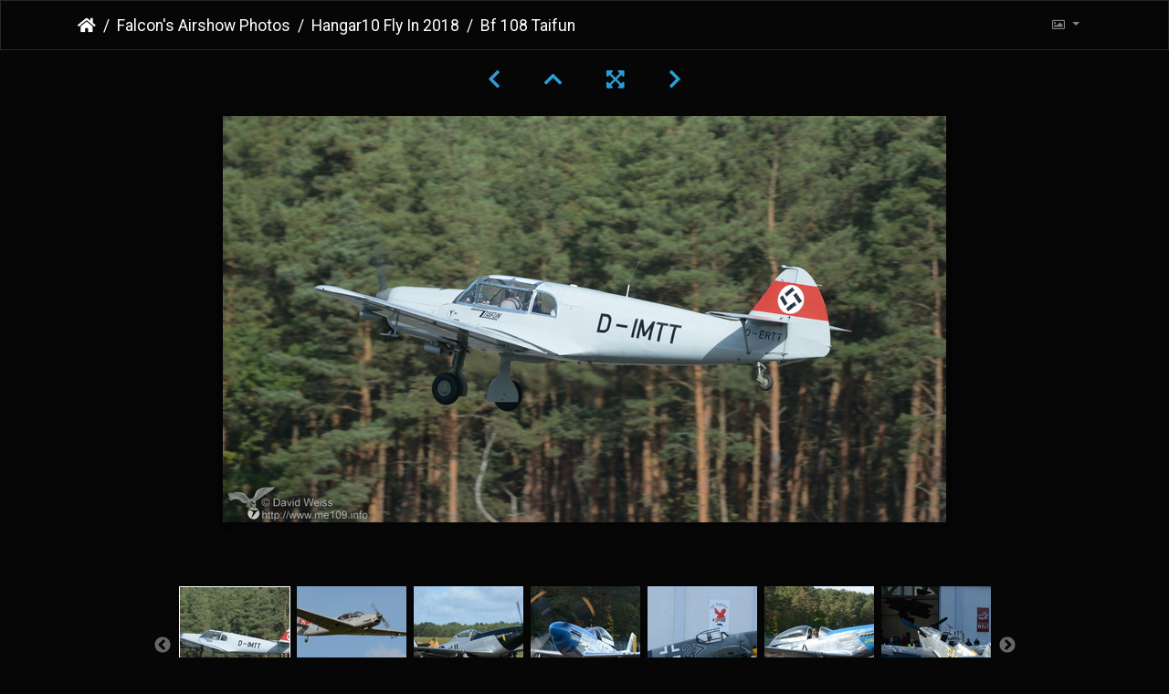

--- FILE ---
content_type: text/html; charset=utf-8
request_url: https://piwigo.me109.info/picture.php?/1555/category/23
body_size: 17169
content:
<!DOCTYPE html>
<html lang="de" dir="ltr">
<head>
    <meta http-equiv="Content-Type" content="text/html; charset=utf-8">
    <meta name="generator" content="Piwigo (aka PWG), see piwigo.org">
    <meta name="viewport" content="width=device-width, initial-scale=1.0, maximum-scale=1.0, viewport-fit=cover">
    <meta name="mobile-web-app-capable" content="yes">
    <meta name="apple-mobile-web-app-capable" content="yes">
    <meta name="apple-mobile-web-app-status-bar-style" content="black-translucent">
    <meta http-equiv="X-UA-Compatible" content="IE=edge">
    <meta name="author" content="David Weiss">
    <meta name="keywords" content="Bf 108 Taifun, D-ERTT, D-IMTT, Flugzeuge, Luftfahrzeuge, Messerschmitt">
    <meta name="description" content="Bf 108 Taifun - Bf_108_Taifun_DSC_4177.jpg">

    <title>Bf 108 Taifun | Falcon's Gallery</title>
    <link rel="shortcut icon" type="image/x-icon" href="themes/default/icon/favicon.ico">
    <link rel="icon" sizes="192x192" href="themes/bootstrap_darkroom/img/logo.png">
    <link rel="apple-touch-icon" sizes="192x192" href="themes/bootstrap_darkroom/img/logo.png">
    <link rel="start" title="Startseite" href="/" >
    <link rel="search" title="Suchen" href="search.php">
    <link rel="first" title="Erste Seite" href="picture.php?/1650/category/23">
    <link rel="prev" title="Zurück" href="picture.php?/1554/category/23">
    <link rel="next" title="Vorwärts" href="picture.php?/1556/category/23">
    <link rel="last" title="Letzte Seite" href="picture.php?/1710/category/23">
    <link rel="up" title="Vorschaubilder" href="index.php?/category/23/start-15">
    <link rel="canonical" href="picture.php?/1555">

     <link rel="stylesheet" type="text/css" href="_data/combined/i6730u.css">

    
<!-- Plugin Statistics -->

<!-- Matomo -->
<script type="text/javascript">
  var _paq = window._paq = window._paq || [];
  /* tracker methods like "setCustomDimension" should be called before "trackPageView" */
  _paq.push(["setDocumentTitle", document.domain + "/" + document.title]);
  _paq.push(["setCookieDomain", "*.piwigo.me109.info"]);
  _paq.push(["setDomains", ["*.piwigo.me109.info"]]);
  _paq.push(['trackPageView']);
  _paq.push(['enableLinkTracking']);
  (function() {
    var u="//piwik.me109.info/";
    _paq.push(['setTrackerUrl', u+'matomo.php']);
    _paq.push(['setSiteId', '6']);
    var d=document, g=d.createElement('script'), s=d.getElementsByTagName('script')[0];
    g.type='text/javascript'; g.async=true; g.src=u+'matomo.js'; s.parentNode.insertBefore(g,s);
  })();
</script>
<noscript><p><img src="//piwik.me109.info/matomo.php?idsite=6&rec=1" style="border:0;" alt="" /></p></noscript>
<!-- End Matomo Code -->


<!-- Plugin Statistics -->

<link rel="prerender" href="picture.php?/1556/category/23">
</head>

<body id="thePicturePage" class="section-categories category-23 image-1555 "  data-infos='{"section":"categories","category_id":"23","image_id":"1555"}'>

<div id="wrapper">





<!-- End of header.tpl -->
<!-- Start of picture.tpl -->


<nav class="navbar navbar-contextual navbar-expand-lg navbar-dark bg-dark sticky-top mb-2">
    <div class="container">
        <div class="navbar-brand">
            <div class="nav-breadcrumb d-inline-flex"><a class="nav-breadcrumb-item" href="/">Startseite</a><a class="nav-breadcrumb-item" href="index.php?/category/4">Falcon's Airshow Photos</a><a class="nav-breadcrumb-item" href="index.php?/category/23">Hangar10 Fly In 2018</a><span class="nav-breadcrumb-item active">Bf 108 Taifun</span></div>
        </div>
        <button type="button" class="navbar-toggler" data-toggle="collapse" data-target="#secondary-navbar" aria-controls="secondary-navbar" aria-expanded="false" aria-label="Toggle navigation">
            <span class="fas fa-bars"></span>
        </button>
        <div class="navbar-collapse collapse justify-content-end" id="secondary-navbar">
            <ul class="navbar-nav">
                <li class="nav-item dropdown">
                    <a href="#" class="nav-link dropdown-toggle" data-toggle="dropdown" title="Bildgrößen">
                        <i class="far fa-image fa-fw" aria-hidden="true"></i><span class="d-lg-none ml-2">Bildgrößen</span>
                    </a>
                    <div class="dropdown-menu dropdown-menu-right" role="menu">
                        <a id="derivativexsmall" class="dropdown-item derivative-li" href="javascript:changeImgSrc('_data/i/galleries/Falcons-Airshow-Photos/Hangar10-Fly-In-2018/Bf_108_Taifun_DSC_4177-xs.jpg','xsmall','xsmall')" rel="nofollow">
                                ziemlich klein<span class="derivativeSizeDetails"> (432 x 243)</span>
                        </a>
                        <a id="derivativemedium" class="dropdown-item derivative-li active" href="javascript:changeImgSrc('_data/i/galleries/Falcons-Airshow-Photos/Hangar10-Fly-In-2018/Bf_108_Taifun_DSC_4177-me.jpg','medium','medium')" rel="nofollow">
                                mittel<span class="derivativeSizeDetails"> (792 x 445)</span>
                        </a>
                        <a id="derivativelarge" class="dropdown-item derivative-li" href="javascript:changeImgSrc('i.php?/galleries/Falcons-Airshow-Photos/Hangar10-Fly-In-2018/Bf_108_Taifun_DSC_4177-la.jpg','large','large')" rel="nofollow">
                                groß<span class="derivativeSizeDetails"> (1400 x 787)</span>
                        </a>
                        <a id="derivativeOriginal" class="dropdown-item derivative-li" href="javascript:changeImgSrc('./galleries/Falcons-Airshow-Photos/Hangar10-Fly-In-2018/Bf_108_Taifun_DSC_4177.jpg','xlarge','Original')" rel="nofollow">
                                Original<span class="derivativeSizeDetails"> (1600 x 900)</span>
                        </a>
                    </div>
                </li>
            </ul>
        </div>
    </div>
</nav>


<div id="main-picture-container" class="container">


  <div class="row justify-content-center">
    <div id="navigationButtons" class="col-12 py-2">
<a href="picture.php?/1554/category/23" title="Zurück : Bf 108 Taifun" id="navPrevPicture"><i class="fas fa-chevron-left" aria-hidden="true"></i></a><a href="index.php?/category/23/start-15" title="Vorschaubilder"><i class="fas fa-chevron-up"></i></a><a href="javascript:;" title="Vollbild" id="startPhotoSwipe"><i class="fas fa-expand-arrows-alt" aria-hidden="true"></i></a><a href="picture.php?/1556/category/23" title="Vorwärts : Bf 108 Taifun" id="navNextPicture"><i class="fas fa-chevron-right" aria-hidden="true"></i></a>    </div>
  </div>

  <div id="theImage" class="row d-block justify-content-center mb-3">
    <img class="path-ext-jpg file-ext-jpg" src="_data/i/galleries/Falcons-Airshow-Photos/Hangar10-Fly-In-2018/Bf_108_Taifun_DSC_4177-me.jpg" width="792" height="445" alt="Bf_108_Taifun_DSC_4177.jpg" id="theMainImage" usemap="#mapmedium" title="Bf 108 Taifun - Bf_108_Taifun_DSC_4177.jpg">
  
<map name="mapxsmall"><area shape=rect coords="0,0,108,243" href="picture.php?/1554/category/23" title="Zurück : Bf 108 Taifun" alt="Bf 108 Taifun"><area shape=rect coords="108,0,322,60" href="index.php?/category/23/start-15" title="Vorschaubilder" alt="Vorschaubilder"><area shape=rect coords="324,0,432,243" href="picture.php?/1556/category/23" title="Vorwärts : Bf 108 Taifun" alt="Bf 108 Taifun"></map><map name="mapmedium"><area shape=rect coords="0,0,198,445" href="picture.php?/1554/category/23" title="Zurück : Bf 108 Taifun" alt="Bf 108 Taifun"><area shape=rect coords="198,0,591,111" href="index.php?/category/23/start-15" title="Vorschaubilder" alt="Vorschaubilder"><area shape=rect coords="595,0,792,445" href="picture.php?/1556/category/23" title="Vorwärts : Bf 108 Taifun" alt="Bf 108 Taifun"></map><map name="maplarge"><area shape=rect coords="0,0,350,787" href="picture.php?/1554/category/23" title="Zurück : Bf 108 Taifun" alt="Bf 108 Taifun"><area shape=rect coords="350,0,1044,196" href="index.php?/category/23/start-15" title="Vorschaubilder" alt="Vorschaubilder"><area shape=rect coords="1052,0,1400,787" href="picture.php?/1556/category/23" title="Vorwärts : Bf 108 Taifun" alt="Bf 108 Taifun"></map><map name="mapOriginal"><area shape=rect coords="0,0,400,900" href="picture.php?/1554/category/23" title="Zurück : Bf 108 Taifun" alt="Bf 108 Taifun"><area shape=rect coords="400,0,1194,225" href="index.php?/category/23/start-15" title="Vorschaubilder" alt="Vorschaubilder"><area shape=rect coords="1203,0,1600,900" href="picture.php?/1556/category/23" title="Vorwärts : Bf 108 Taifun" alt="Bf 108 Taifun"></map>
  </div>


  <div id="theImageComment" class="row justify-content-center mb-3">
  </div>

    </div>

<div id="carousel-container" class="container">
  <div id="theImageCarousel" class="row mx-0">
    <div class="col-lg-10 col-md-12 mx-auto">
      <div id="thumbnailCarousel" class="slick-carousel">
                        <div class="text-center">
          <a  href="picture.php?/1650/category/23" data-index="0" data-name="Bücker Jungmeister" data-description="" data-src-xlarge="./galleries/Falcons-Airshow-Photos/Hangar10-Fly-In-2018/Buecker_Jungmeister_DSC_4107.jpg" data-size-xlarge="1600 x 900" data-src-large="i.php?/galleries/Falcons-Airshow-Photos/Hangar10-Fly-In-2018/Buecker_Jungmeister_DSC_4107-la.jpg" data-size-large="1400 x 787" data-src-medium="_data/i/galleries/Falcons-Airshow-Photos/Hangar10-Fly-In-2018/Buecker_Jungmeister_DSC_4107-me.jpg" data-size-medium="792 x 445">
            <img data-lazy="_data/i/galleries/Falcons-Airshow-Photos/Hangar10-Fly-In-2018/Buecker_Jungmeister_DSC_4107-sq.jpg" alt="Bücker Jungmeister" title="" class="img-fluid path-ext-jpg file-ext-jpg">
          </a>
        </div>
                        <div class="text-center">
          <a  href="picture.php?/1591/category/23" data-index="1" data-name="Bf 109 G-14" data-description="" data-src-xlarge="./galleries/Falcons-Airshow-Photos/Hangar10-Fly-In-2018/Bf_109_G-14_DSC_4111.jpg" data-size-xlarge="1600 x 900" data-src-large="_data/i/galleries/Falcons-Airshow-Photos/Hangar10-Fly-In-2018/Bf_109_G-14_DSC_4111-la.jpg" data-size-large="1400 x 787" data-src-medium="_data/i/galleries/Falcons-Airshow-Photos/Hangar10-Fly-In-2018/Bf_109_G-14_DSC_4111-me.jpg" data-size-medium="792 x 445">
            <img data-lazy="_data/i/galleries/Falcons-Airshow-Photos/Hangar10-Fly-In-2018/Bf_109_G-14_DSC_4111-sq.jpg" alt="Bf 109 G-14" title="" class="img-fluid path-ext-jpg file-ext-jpg">
          </a>
        </div>
                        <div class="text-center">
          <a  href="picture.php?/1592/category/23" data-index="2" data-name="Bf 109 G-14" data-description="" data-src-xlarge="./galleries/Falcons-Airshow-Photos/Hangar10-Fly-In-2018/Bf_109_G-14_DSC_4113.jpg" data-size-xlarge="1600 x 900" data-src-large="_data/i/galleries/Falcons-Airshow-Photos/Hangar10-Fly-In-2018/Bf_109_G-14_DSC_4113-la.jpg" data-size-large="1400 x 787" data-src-medium="_data/i/galleries/Falcons-Airshow-Photos/Hangar10-Fly-In-2018/Bf_109_G-14_DSC_4113-me.jpg" data-size-medium="792 x 445">
            <img data-lazy="_data/i/galleries/Falcons-Airshow-Photos/Hangar10-Fly-In-2018/Bf_109_G-14_DSC_4113-sq.jpg" alt="Bf 109 G-14" title="" class="img-fluid path-ext-jpg file-ext-jpg">
          </a>
        </div>
                        <div class="text-center">
          <a  href="picture.php?/1703/category/23" data-index="3" data-name="T-6 Harvard" data-description="" data-src-xlarge="./galleries/Falcons-Airshow-Photos/Hangar10-Fly-In-2018/T-6_Harvard_DSC_4115.jpg" data-size-xlarge="1600 x 900" data-src-large="i.php?/galleries/Falcons-Airshow-Photos/Hangar10-Fly-In-2018/T-6_Harvard_DSC_4115-la.jpg" data-size-large="1400 x 787" data-src-medium="_data/i/galleries/Falcons-Airshow-Photos/Hangar10-Fly-In-2018/T-6_Harvard_DSC_4115-me.jpg" data-size-medium="792 x 445">
            <img data-lazy="_data/i/galleries/Falcons-Airshow-Photos/Hangar10-Fly-In-2018/T-6_Harvard_DSC_4115-sq.jpg" alt="T-6 Harvard" title="" class="img-fluid path-ext-jpg file-ext-jpg">
          </a>
        </div>
                        <div class="text-center">
          <a  href="picture.php?/1704/category/23" data-index="4" data-name="T-6 Harvard" data-description="" data-src-xlarge="./galleries/Falcons-Airshow-Photos/Hangar10-Fly-In-2018/T-6_Harvard_DSC_4116.jpg" data-size-xlarge="1600 x 900" data-src-large="i.php?/galleries/Falcons-Airshow-Photos/Hangar10-Fly-In-2018/T-6_Harvard_DSC_4116-la.jpg" data-size-large="1400 x 787" data-src-medium="_data/i/galleries/Falcons-Airshow-Photos/Hangar10-Fly-In-2018/T-6_Harvard_DSC_4116-me.jpg" data-size-medium="792 x 445">
            <img data-lazy="_data/i/galleries/Falcons-Airshow-Photos/Hangar10-Fly-In-2018/T-6_Harvard_DSC_4116-sq.jpg" alt="T-6 Harvard" title="" class="img-fluid path-ext-jpg file-ext-jpg">
          </a>
        </div>
                        <div class="text-center">
          <a  href="picture.php?/1655/category/23" data-index="5" data-name="Eurocopter EC120" data-description="" data-src-xlarge="./galleries/Falcons-Airshow-Photos/Hangar10-Fly-In-2018/Eurocopter_EC120_DSC_4117.jpg" data-size-xlarge="1600 x 900" data-src-large="i.php?/galleries/Falcons-Airshow-Photos/Hangar10-Fly-In-2018/Eurocopter_EC120_DSC_4117-la.jpg" data-size-large="1400 x 787" data-src-medium="_data/i/galleries/Falcons-Airshow-Photos/Hangar10-Fly-In-2018/Eurocopter_EC120_DSC_4117-me.jpg" data-size-medium="792 x 445">
            <img data-lazy="_data/i/galleries/Falcons-Airshow-Photos/Hangar10-Fly-In-2018/Eurocopter_EC120_DSC_4117-sq.jpg" alt="Eurocopter EC120" title="" class="img-fluid path-ext-jpg file-ext-jpg">
          </a>
        </div>
                        <div class="text-center">
          <a  href="picture.php?/1624/category/23" data-index="6" data-name="Bf 109 G-6" data-description="" data-src-xlarge="./galleries/Falcons-Airshow-Photos/Hangar10-Fly-In-2018/Bf_109_G-6_DSC_4123.jpg" data-size-xlarge="1600 x 900" data-src-large="_data/i/galleries/Falcons-Airshow-Photos/Hangar10-Fly-In-2018/Bf_109_G-6_DSC_4123-la.jpg" data-size-large="1400 x 787" data-src-medium="_data/i/galleries/Falcons-Airshow-Photos/Hangar10-Fly-In-2018/Bf_109_G-6_DSC_4123-me.jpg" data-size-medium="792 x 445">
            <img data-lazy="_data/i/galleries/Falcons-Airshow-Photos/Hangar10-Fly-In-2018/Bf_109_G-6_DSC_4123-sq.jpg" alt="Bf 109 G-6" title="" class="img-fluid path-ext-jpg file-ext-jpg">
          </a>
        </div>
                        <div class="text-center">
          <a  href="picture.php?/1651/category/23" data-index="7" data-name="Bücker Jungmeister" data-description="" data-src-xlarge="./galleries/Falcons-Airshow-Photos/Hangar10-Fly-In-2018/Buecker_Jungmeister_DSC_4127.jpg" data-size-xlarge="1600 x 900" data-src-large="i.php?/galleries/Falcons-Airshow-Photos/Hangar10-Fly-In-2018/Buecker_Jungmeister_DSC_4127-la.jpg" data-size-large="1400 x 787" data-src-medium="_data/i/galleries/Falcons-Airshow-Photos/Hangar10-Fly-In-2018/Buecker_Jungmeister_DSC_4127-me.jpg" data-size-medium="792 x 445">
            <img data-lazy="_data/i/galleries/Falcons-Airshow-Photos/Hangar10-Fly-In-2018/Buecker_Jungmeister_DSC_4127-sq.jpg" alt="Bücker Jungmeister" title="" class="img-fluid path-ext-jpg file-ext-jpg">
          </a>
        </div>
                        <div class="text-center">
          <a  href="picture.php?/1550/category/23" data-index="8" data-name="Bf 108 Taifun" data-description="" data-src-xlarge="./galleries/Falcons-Airshow-Photos/Hangar10-Fly-In-2018/Bf_108_Taifun_DSC_4128.jpg" data-size-xlarge="1600 x 900" data-src-large="_data/i/galleries/Falcons-Airshow-Photos/Hangar10-Fly-In-2018/Bf_108_Taifun_DSC_4128-la.jpg" data-size-large="1400 x 787" data-src-medium="_data/i/galleries/Falcons-Airshow-Photos/Hangar10-Fly-In-2018/Bf_108_Taifun_DSC_4128-me.jpg" data-size-medium="792 x 445">
            <img data-lazy="_data/i/galleries/Falcons-Airshow-Photos/Hangar10-Fly-In-2018/Bf_108_Taifun_DSC_4128-sq.jpg" alt="Bf 108 Taifun" title="" class="img-fluid path-ext-jpg file-ext-jpg">
          </a>
        </div>
                        <div class="text-center">
          <a  href="picture.php?/1648/category/23" data-index="9" data-name="Bücker Jungmann" data-description="" data-src-xlarge="./galleries/Falcons-Airshow-Photos/Hangar10-Fly-In-2018/Buecker_Jungmann_DSC_4129.jpg" data-size-xlarge="1600 x 900" data-src-large="i.php?/galleries/Falcons-Airshow-Photos/Hangar10-Fly-In-2018/Buecker_Jungmann_DSC_4129-la.jpg" data-size-large="1400 x 787" data-src-medium="_data/i/galleries/Falcons-Airshow-Photos/Hangar10-Fly-In-2018/Buecker_Jungmann_DSC_4129-me.jpg" data-size-medium="792 x 445">
            <img data-lazy="_data/i/galleries/Falcons-Airshow-Photos/Hangar10-Fly-In-2018/Buecker_Jungmann_DSC_4129-sq.jpg" alt="Bücker Jungmann" title="" class="img-fluid path-ext-jpg file-ext-jpg">
          </a>
        </div>
                        <div class="text-center">
          <a  href="picture.php?/1649/category/23" data-index="10" data-name="Bücker Jungmann" data-description="" data-src-xlarge="./galleries/Falcons-Airshow-Photos/Hangar10-Fly-In-2018/Buecker_Jungmann_DSC_4130.jpg" data-size-xlarge="1600 x 900" data-src-large="i.php?/galleries/Falcons-Airshow-Photos/Hangar10-Fly-In-2018/Buecker_Jungmann_DSC_4130-la.jpg" data-size-large="1400 x 787" data-src-medium="_data/i/galleries/Falcons-Airshow-Photos/Hangar10-Fly-In-2018/Buecker_Jungmann_DSC_4130-me.jpg" data-size-medium="792 x 445">
            <img data-lazy="_data/i/galleries/Falcons-Airshow-Photos/Hangar10-Fly-In-2018/Buecker_Jungmann_DSC_4130-sq.jpg" alt="Bücker Jungmann" title="" class="img-fluid path-ext-jpg file-ext-jpg">
          </a>
        </div>
                        <div class="text-center">
          <a  href="picture.php?/1647/category/23" data-index="11" data-name="Bf 109 G-6 mit dem DB 605 A" data-description="" data-src-xlarge="./galleries/Falcons-Airshow-Photos/Hangar10-Fly-In-2018/Bf_109_G-6_mit_dem_DB_605_A_DSC_4131.jpg" data-size-xlarge="1600 x 900" data-src-large="_data/i/galleries/Falcons-Airshow-Photos/Hangar10-Fly-In-2018/Bf_109_G-6_mit_dem_DB_605_A_DSC_4131-la.jpg" data-size-large="1400 x 787" data-src-medium="_data/i/galleries/Falcons-Airshow-Photos/Hangar10-Fly-In-2018/Bf_109_G-6_mit_dem_DB_605_A_DSC_4131-me.jpg" data-size-medium="792 x 445">
            <img data-lazy="_data/i/galleries/Falcons-Airshow-Photos/Hangar10-Fly-In-2018/Bf_109_G-6_mit_dem_DB_605_A_DSC_4131-sq.jpg" alt="Bf 109 G-6 mit dem DB 605 A" title="" class="img-fluid path-ext-jpg file-ext-jpg">
          </a>
        </div>
                        <div class="text-center">
          <a  href="picture.php?/1656/category/23" data-index="12" data-name="Fieseler Storch" data-description="" data-src-xlarge="./galleries/Falcons-Airshow-Photos/Hangar10-Fly-In-2018/Fieseler_Storch_DSC_4135.jpg" data-size-xlarge="1600 x 900" data-src-large="i.php?/galleries/Falcons-Airshow-Photos/Hangar10-Fly-In-2018/Fieseler_Storch_DSC_4135-la.jpg" data-size-large="1400 x 787" data-src-medium="_data/i/galleries/Falcons-Airshow-Photos/Hangar10-Fly-In-2018/Fieseler_Storch_DSC_4135-me.jpg" data-size-medium="792 x 445">
            <img data-lazy="_data/i/galleries/Falcons-Airshow-Photos/Hangar10-Fly-In-2018/Fieseler_Storch_DSC_4135-sq.jpg" alt="Fieseler Storch" title="" class="img-fluid path-ext-jpg file-ext-jpg">
          </a>
        </div>
                        <div class="text-center">
          <a  href="picture.php?/1652/category/23" data-index="13" data-name="Deutsche Flugzeuge" data-description="" data-src-xlarge="./galleries/Falcons-Airshow-Photos/Hangar10-Fly-In-2018/Deutsche_Flugzeuge_DSC_4136.jpg" data-size-xlarge="1600 x 900" data-src-large="_data/i/galleries/Falcons-Airshow-Photos/Hangar10-Fly-In-2018/Deutsche_Flugzeuge_DSC_4136-la.jpg" data-size-large="1400 x 787" data-src-medium="_data/i/galleries/Falcons-Airshow-Photos/Hangar10-Fly-In-2018/Deutsche_Flugzeuge_DSC_4136-me.jpg" data-size-medium="792 x 445">
            <img data-lazy="_data/i/galleries/Falcons-Airshow-Photos/Hangar10-Fly-In-2018/Deutsche_Flugzeuge_DSC_4136-sq.jpg" alt="Deutsche Flugzeuge" title="" class="img-fluid path-ext-jpg file-ext-jpg">
          </a>
        </div>
                        <div class="text-center">
          <a  href="picture.php?/1669/category/23" data-index="14" data-name="P-51 Mustang" data-description="" data-src-xlarge="./galleries/Falcons-Airshow-Photos/Hangar10-Fly-In-2018/P-51_Mustang_DSC_4147.jpg" data-size-xlarge="1600 x 900" data-src-large="i.php?/galleries/Falcons-Airshow-Photos/Hangar10-Fly-In-2018/P-51_Mustang_DSC_4147-la.jpg" data-size-large="1400 x 787" data-src-medium="_data/i/galleries/Falcons-Airshow-Photos/Hangar10-Fly-In-2018/P-51_Mustang_DSC_4147-me.jpg" data-size-medium="792 x 445">
            <img data-lazy="_data/i/galleries/Falcons-Airshow-Photos/Hangar10-Fly-In-2018/P-51_Mustang_DSC_4147-sq.jpg" alt="P-51 Mustang" title="" class="img-fluid path-ext-jpg file-ext-jpg">
          </a>
        </div>
                        <div class="text-center">
          <a  href="picture.php?/1708/category/23" data-index="15" data-name="Yak-9" data-description="" data-src-xlarge="./galleries/Falcons-Airshow-Photos/Hangar10-Fly-In-2018/Yak-9_DSC_4149.jpg" data-size-xlarge="1600 x 900" data-src-large="i.php?/galleries/Falcons-Airshow-Photos/Hangar10-Fly-In-2018/Yak-9_DSC_4149-la.jpg" data-size-large="1400 x 787" data-src-medium="_data/i/galleries/Falcons-Airshow-Photos/Hangar10-Fly-In-2018/Yak-9_DSC_4149-me.jpg" data-size-medium="792 x 445">
            <img data-lazy="_data/i/galleries/Falcons-Airshow-Photos/Hangar10-Fly-In-2018/Yak-9_DSC_4149-sq.jpg" alt="Yak-9" title="" class="img-fluid path-ext-jpg file-ext-jpg">
          </a>
        </div>
                        <div class="text-center">
          <a  href="picture.php?/1707/category/23" data-index="16" data-name="Yak-9" data-description="" data-src-xlarge="./galleries/Falcons-Airshow-Photos/Hangar10-Fly-In-2018/Yak-9_DSC00363.jpg" data-size-xlarge="1600 x 900" data-src-large="_data/i/galleries/Falcons-Airshow-Photos/Hangar10-Fly-In-2018/Yak-9_DSC00363-la.jpg" data-size-large="1400 x 787" data-src-medium="_data/i/galleries/Falcons-Airshow-Photos/Hangar10-Fly-In-2018/Yak-9_DSC00363-me.jpg" data-size-medium="792 x 445">
            <img data-lazy="_data/i/galleries/Falcons-Airshow-Photos/Hangar10-Fly-In-2018/Yak-9_DSC00363-sq.jpg" alt="Yak-9" title="" class="img-fluid path-ext-jpg file-ext-jpg">
          </a>
        </div>
                        <div class="text-center">
          <a  href="picture.php?/1551/category/23" data-index="17" data-name="Bf 108 Taifun" data-description="Taifun, der Taufname von Elly Beinhorn für die Bf 108." data-src-xlarge="./galleries/Falcons-Airshow-Photos/Hangar10-Fly-In-2018/Bf_108_Taifun_DSC_4151.jpg" data-size-xlarge="1600 x 900" data-src-large="i.php?/galleries/Falcons-Airshow-Photos/Hangar10-Fly-In-2018/Bf_108_Taifun_DSC_4151-la.jpg" data-size-large="1400 x 787" data-src-medium="_data/i/galleries/Falcons-Airshow-Photos/Hangar10-Fly-In-2018/Bf_108_Taifun_DSC_4151-me.jpg" data-size-medium="792 x 445">
            <img data-lazy="_data/i/galleries/Falcons-Airshow-Photos/Hangar10-Fly-In-2018/Bf_108_Taifun_DSC_4151-sq.jpg" alt="Bf 108 Taifun" title="" class="img-fluid path-ext-jpg file-ext-jpg">
          </a>
        </div>
                        <div class="text-center">
          <a  href="picture.php?/1593/category/23" data-index="18" data-name="Bf 109 G-14" data-description="Die Erla-Haube." data-src-xlarge="./galleries/Falcons-Airshow-Photos/Hangar10-Fly-In-2018/Bf_109_G-14_DSC_4155.jpg" data-size-xlarge="1600 x 900" data-src-large="_data/i/galleries/Falcons-Airshow-Photos/Hangar10-Fly-In-2018/Bf_109_G-14_DSC_4155-la.jpg" data-size-large="1400 x 787" data-src-medium="_data/i/galleries/Falcons-Airshow-Photos/Hangar10-Fly-In-2018/Bf_109_G-14_DSC_4155-me.jpg" data-size-medium="792 x 445">
            <img data-lazy="_data/i/galleries/Falcons-Airshow-Photos/Hangar10-Fly-In-2018/Bf_109_G-14_DSC_4155-sq.jpg" alt="Bf 109 G-14" title="" class="img-fluid path-ext-jpg file-ext-jpg">
          </a>
        </div>
                        <div class="text-center">
          <a  href="picture.php?/1594/category/23" data-index="19" data-name="Bf 109 G-14" data-description="Beulen... das Loch für die Handkurbel vom Schwugkraftanlasser fehlt. Angelassen wird nur noch elektrisch." data-src-xlarge="./galleries/Falcons-Airshow-Photos/Hangar10-Fly-In-2018/Bf_109_G-14_DSC_4157.jpg" data-size-xlarge="1536 x 1024" data-src-large="_data/i/galleries/Falcons-Airshow-Photos/Hangar10-Fly-In-2018/Bf_109_G-14_DSC_4157-la.jpg" data-size-large="1396 x 931" data-src-medium="_data/i/galleries/Falcons-Airshow-Photos/Hangar10-Fly-In-2018/Bf_109_G-14_DSC_4157-me.jpg" data-size-medium="792 x 528">
            <img data-lazy="_data/i/galleries/Falcons-Airshow-Photos/Hangar10-Fly-In-2018/Bf_109_G-14_DSC_4157-sq.jpg" alt="Bf 109 G-14" title="" class="img-fluid path-ext-jpg file-ext-jpg">
          </a>
        </div>
                        <div class="text-center">
          <a  href="picture.php?/1595/category/23" data-index="20" data-name="Bf 109 G-14" data-description="Das hohe Seitenleitwerk der späten Bf 109 Baureihen." data-src-xlarge="./galleries/Falcons-Airshow-Photos/Hangar10-Fly-In-2018/Bf_109_G-14_DSC_4158.jpg" data-size-xlarge="1600 x 900" data-src-large="_data/i/galleries/Falcons-Airshow-Photos/Hangar10-Fly-In-2018/Bf_109_G-14_DSC_4158-la.jpg" data-size-large="1400 x 787" data-src-medium="_data/i/galleries/Falcons-Airshow-Photos/Hangar10-Fly-In-2018/Bf_109_G-14_DSC_4158-me.jpg" data-size-medium="792 x 445">
            <img data-lazy="_data/i/galleries/Falcons-Airshow-Photos/Hangar10-Fly-In-2018/Bf_109_G-14_DSC_4158-sq.jpg" alt="Bf 109 G-14" title="" class="img-fluid path-ext-jpg file-ext-jpg">
          </a>
        </div>
                        <div class="text-center">
          <a  href="picture.php?/1552/category/23" data-index="21" data-name="Bf 108 Taifun" data-description="" data-src-xlarge="./galleries/Falcons-Airshow-Photos/Hangar10-Fly-In-2018/Bf_108_Taifun_DSC_4164.jpg" data-size-xlarge="1600 x 900" data-src-large="i.php?/galleries/Falcons-Airshow-Photos/Hangar10-Fly-In-2018/Bf_108_Taifun_DSC_4164-la.jpg" data-size-large="1400 x 787" data-src-medium="_data/i/galleries/Falcons-Airshow-Photos/Hangar10-Fly-In-2018/Bf_108_Taifun_DSC_4164-me.jpg" data-size-medium="792 x 445">
            <img data-lazy="_data/i/galleries/Falcons-Airshow-Photos/Hangar10-Fly-In-2018/Bf_108_Taifun_DSC_4164-sq.jpg" alt="Bf 108 Taifun" title="" class="img-fluid path-ext-jpg file-ext-jpg">
          </a>
        </div>
                        <div class="text-center">
          <a  href="picture.php?/1553/category/23" data-index="22" data-name="Bf 108 Taifun" data-description="" data-src-xlarge="./galleries/Falcons-Airshow-Photos/Hangar10-Fly-In-2018/Bf_108_Taifun_DSC_4168.jpg" data-size-xlarge="1600 x 900" data-src-large="i.php?/galleries/Falcons-Airshow-Photos/Hangar10-Fly-In-2018/Bf_108_Taifun_DSC_4168-la.jpg" data-size-large="1400 x 787" data-src-medium="_data/i/galleries/Falcons-Airshow-Photos/Hangar10-Fly-In-2018/Bf_108_Taifun_DSC_4168-me.jpg" data-size-medium="792 x 445">
            <img data-lazy="_data/i/galleries/Falcons-Airshow-Photos/Hangar10-Fly-In-2018/Bf_108_Taifun_DSC_4168-sq.jpg" alt="Bf 108 Taifun" title="" class="img-fluid path-ext-jpg file-ext-jpg">
          </a>
        </div>
                        <div class="text-center">
          <a  href="picture.php?/1554/category/23" data-index="23" data-name="Bf 108 Taifun" data-description="" data-src-xlarge="./galleries/Falcons-Airshow-Photos/Hangar10-Fly-In-2018/Bf_108_Taifun_DSC_4172.jpg" data-size-xlarge="1600 x 900" data-src-large="i.php?/galleries/Falcons-Airshow-Photos/Hangar10-Fly-In-2018/Bf_108_Taifun_DSC_4172-la.jpg" data-size-large="1400 x 787" data-src-medium="_data/i/galleries/Falcons-Airshow-Photos/Hangar10-Fly-In-2018/Bf_108_Taifun_DSC_4172-me.jpg" data-size-medium="792 x 445">
            <img data-lazy="_data/i/galleries/Falcons-Airshow-Photos/Hangar10-Fly-In-2018/Bf_108_Taifun_DSC_4172-sq.jpg" alt="Bf 108 Taifun" title="" class="img-fluid path-ext-jpg file-ext-jpg">
          </a>
        </div>
                        <div class="text-center thumbnail-active">
          <a  id="thumbnail-active" href="picture.php?/1555/category/23" data-index="24" data-name="Bf 108 Taifun" data-description="" data-src-xlarge="./galleries/Falcons-Airshow-Photos/Hangar10-Fly-In-2018/Bf_108_Taifun_DSC_4177.jpg" data-size-xlarge="1600 x 900" data-src-large="i.php?/galleries/Falcons-Airshow-Photos/Hangar10-Fly-In-2018/Bf_108_Taifun_DSC_4177-la.jpg" data-size-large="1400 x 787" data-src-medium="_data/i/galleries/Falcons-Airshow-Photos/Hangar10-Fly-In-2018/Bf_108_Taifun_DSC_4177-me.jpg" data-size-medium="792 x 445">
            <img data-lazy="_data/i/galleries/Falcons-Airshow-Photos/Hangar10-Fly-In-2018/Bf_108_Taifun_DSC_4177-sq.jpg" alt="Bf 108 Taifun" title="" class="img-fluid path-ext-jpg file-ext-jpg">
          </a>
        </div>
                        <div class="text-center">
          <a  href="picture.php?/1556/category/23" data-index="25" data-name="Bf 108 Taifun" data-description="" data-src-xlarge="./galleries/Falcons-Airshow-Photos/Hangar10-Fly-In-2018/Bf_108_Taifun_DSC_4187.jpg" data-size-xlarge="1600 x 900" data-src-large="i.php?/galleries/Falcons-Airshow-Photos/Hangar10-Fly-In-2018/Bf_108_Taifun_DSC_4187-la.jpg" data-size-large="1400 x 787" data-src-medium="_data/i/galleries/Falcons-Airshow-Photos/Hangar10-Fly-In-2018/Bf_108_Taifun_DSC_4187-me.jpg" data-size-medium="792 x 445">
            <img data-lazy="_data/i/galleries/Falcons-Airshow-Photos/Hangar10-Fly-In-2018/Bf_108_Taifun_DSC_4187-sq.jpg" alt="Bf 108 Taifun" title="" class="img-fluid path-ext-jpg file-ext-jpg">
          </a>
        </div>
                        <div class="text-center">
          <a  href="picture.php?/1670/category/23" data-index="26" data-name="P-51 Mustang" data-description="" data-src-xlarge="./galleries/Falcons-Airshow-Photos/Hangar10-Fly-In-2018/P-51_Mustang_DSC_4196.jpg" data-size-xlarge="1600 x 900" data-src-large="i.php?/galleries/Falcons-Airshow-Photos/Hangar10-Fly-In-2018/P-51_Mustang_DSC_4196-la.jpg" data-size-large="1400 x 787" data-src-medium="_data/i/galleries/Falcons-Airshow-Photos/Hangar10-Fly-In-2018/P-51_Mustang_DSC_4196-me.jpg" data-size-medium="792 x 445">
            <img data-lazy="_data/i/galleries/Falcons-Airshow-Photos/Hangar10-Fly-In-2018/P-51_Mustang_DSC_4196-sq.jpg" alt="P-51 Mustang" title="" class="img-fluid path-ext-jpg file-ext-jpg">
          </a>
        </div>
                        <div class="text-center">
          <a  href="picture.php?/1671/category/23" data-index="27" data-name="P-51 Mustang" data-description="" data-src-xlarge="./galleries/Falcons-Airshow-Photos/Hangar10-Fly-In-2018/P-51_Mustang_DSC_4211.jpg" data-size-xlarge="1536 x 1024" data-src-large="i.php?/galleries/Falcons-Airshow-Photos/Hangar10-Fly-In-2018/P-51_Mustang_DSC_4211-la.jpg" data-size-large="1396 x 931" data-src-medium="_data/i/galleries/Falcons-Airshow-Photos/Hangar10-Fly-In-2018/P-51_Mustang_DSC_4211-me.jpg" data-size-medium="792 x 528">
            <img data-lazy="_data/i/galleries/Falcons-Airshow-Photos/Hangar10-Fly-In-2018/P-51_Mustang_DSC_4211-sq.jpg" alt="P-51 Mustang" title="" class="img-fluid path-ext-jpg file-ext-jpg">
          </a>
        </div>
                        <div class="text-center">
          <a  href="picture.php?/1596/category/23" data-index="28" data-name="Bf 109 G-14" data-description="" data-src-xlarge="./galleries/Falcons-Airshow-Photos/Hangar10-Fly-In-2018/Bf_109_G-14_DSC_4213.jpg" data-size-xlarge="1600 x 900" data-src-large="_data/i/galleries/Falcons-Airshow-Photos/Hangar10-Fly-In-2018/Bf_109_G-14_DSC_4213-la.jpg" data-size-large="1400 x 787" data-src-medium="_data/i/galleries/Falcons-Airshow-Photos/Hangar10-Fly-In-2018/Bf_109_G-14_DSC_4213-me.jpg" data-size-medium="792 x 445">
            <img data-lazy="_data/i/galleries/Falcons-Airshow-Photos/Hangar10-Fly-In-2018/Bf_109_G-14_DSC_4213-sq.jpg" alt="Bf 109 G-14" title="" class="img-fluid path-ext-jpg file-ext-jpg">
          </a>
        </div>
                        <div class="text-center">
          <a  href="picture.php?/1672/category/23" data-index="29" data-name="P-51 Mustang" data-description="" data-src-xlarge="./galleries/Falcons-Airshow-Photos/Hangar10-Fly-In-2018/P-51_Mustang_DSC_4225.jpg" data-size-xlarge="1600 x 900" data-src-large="i.php?/galleries/Falcons-Airshow-Photos/Hangar10-Fly-In-2018/P-51_Mustang_DSC_4225-la.jpg" data-size-large="1400 x 787" data-src-medium="_data/i/galleries/Falcons-Airshow-Photos/Hangar10-Fly-In-2018/P-51_Mustang_DSC_4225-me.jpg" data-size-medium="792 x 445">
            <img data-lazy="_data/i/galleries/Falcons-Airshow-Photos/Hangar10-Fly-In-2018/P-51_Mustang_DSC_4225-sq.jpg" alt="P-51 Mustang" title="" class="img-fluid path-ext-jpg file-ext-jpg">
          </a>
        </div>
                        <div class="text-center">
          <a  href="picture.php?/1559/category/23" data-index="30" data-name="Bf 109 G-12" data-description="Der Schulzweisitzer, umgebaut aus einer Spanischen Buchon und notgedrungen mit dem RR Merlin statt dem vormals eingebauten DB 605. Ein Zwitter." data-src-xlarge="./galleries/Falcons-Airshow-Photos/Hangar10-Fly-In-2018/Bf_109_G-12_DSC_4234.jpg" data-size-xlarge="1600 x 900" data-src-large="_data/i/galleries/Falcons-Airshow-Photos/Hangar10-Fly-In-2018/Bf_109_G-12_DSC_4234-la.jpg" data-size-large="1400 x 787" data-src-medium="_data/i/galleries/Falcons-Airshow-Photos/Hangar10-Fly-In-2018/Bf_109_G-12_DSC_4234-me.jpg" data-size-medium="792 x 445">
            <img data-lazy="_data/i/galleries/Falcons-Airshow-Photos/Hangar10-Fly-In-2018/Bf_109_G-12_DSC_4234-sq.jpg" alt="Bf 109 G-12" title="" class="img-fluid path-ext-jpg file-ext-jpg">
          </a>
        </div>
                        <div class="text-center">
          <a  href="picture.php?/1560/category/23" data-index="31" data-name="Bf 109 G-12" data-description="Der Schulzweisitzer, umgebaut aus einer Spanischen Buchon und notgedrungen mit dem RR Merlin statt dem vormals eingebauten DB 605. Ein Zwitter." data-src-xlarge="./galleries/Falcons-Airshow-Photos/Hangar10-Fly-In-2018/Bf_109_G-12_DSC_4236.jpg" data-size-xlarge="1536 x 1024" data-src-large="_data/i/galleries/Falcons-Airshow-Photos/Hangar10-Fly-In-2018/Bf_109_G-12_DSC_4236-la.jpg" data-size-large="1396 x 931" data-src-medium="_data/i/galleries/Falcons-Airshow-Photos/Hangar10-Fly-In-2018/Bf_109_G-12_DSC_4236-me.jpg" data-size-medium="792 x 528">
            <img data-lazy="_data/i/galleries/Falcons-Airshow-Photos/Hangar10-Fly-In-2018/Bf_109_G-12_DSC_4236-sq.jpg" alt="Bf 109 G-12" title="" class="img-fluid path-ext-jpg file-ext-jpg">
          </a>
        </div>
                        <div class="text-center">
          <a  href="picture.php?/1561/category/23" data-index="32" data-name="Bf 109 G-12" data-description="Der Schulzweisitzer, umgebaut aus einer Spanischen Buchon und notgedrungen mit dem RR Merlin statt dem vormals eingebauten DB 605. Ein Zwitter." data-src-xlarge="./galleries/Falcons-Airshow-Photos/Hangar10-Fly-In-2018/Bf_109_G-12_DSC_4241.jpg" data-size-xlarge="1536 x 1024" data-src-large="_data/i/galleries/Falcons-Airshow-Photos/Hangar10-Fly-In-2018/Bf_109_G-12_DSC_4241-la.jpg" data-size-large="1396 x 931" data-src-medium="_data/i/galleries/Falcons-Airshow-Photos/Hangar10-Fly-In-2018/Bf_109_G-12_DSC_4241-me.jpg" data-size-medium="792 x 528">
            <img data-lazy="_data/i/galleries/Falcons-Airshow-Photos/Hangar10-Fly-In-2018/Bf_109_G-12_DSC_4241-sq.jpg" alt="Bf 109 G-12" title="" class="img-fluid path-ext-jpg file-ext-jpg">
          </a>
        </div>
                        <div class="text-center">
          <a  href="picture.php?/1562/category/23" data-index="33" data-name="Bf 109 G-12" data-description="Der Schulzweisitzer, umgebaut aus einer Spanischen Buchon und notgedrungen mit dem RR Merlin statt dem vormals eingebauten DB 605. Ein Zwitter. Das Foto zeigt den Lehrersitz (hinten)." data-src-xlarge="./galleries/Falcons-Airshow-Photos/Hangar10-Fly-In-2018/Bf_109_G-12_DSC_4244.jpg" data-size-xlarge="1536 x 1024" data-src-large="_data/i/galleries/Falcons-Airshow-Photos/Hangar10-Fly-In-2018/Bf_109_G-12_DSC_4244-la.jpg" data-size-large="1396 x 931" data-src-medium="_data/i/galleries/Falcons-Airshow-Photos/Hangar10-Fly-In-2018/Bf_109_G-12_DSC_4244-me.jpg" data-size-medium="792 x 528">
            <img data-lazy="_data/i/galleries/Falcons-Airshow-Photos/Hangar10-Fly-In-2018/Bf_109_G-12_DSC_4244-sq.jpg" alt="Bf 109 G-12" title="" class="img-fluid path-ext-jpg file-ext-jpg">
          </a>
        </div>
                        <div class="text-center">
          <a  href="picture.php?/1563/category/23" data-index="34" data-name="Bf 109 G-12" data-description="Der Schulzweisitzer, umgebaut aus einer Spanischen Buchon und notgedrungen mit dem RR Merlin statt dem vormals eingebauten DB 605. Ein Zwitter. Bei der G-12 befindet sich das Scharnier der Haube an einer anderen Stelle." data-src-xlarge="./galleries/Falcons-Airshow-Photos/Hangar10-Fly-In-2018/Bf_109_G-12_DSC_4245.jpg" data-size-xlarge="1536 x 1024" data-src-large="_data/i/galleries/Falcons-Airshow-Photos/Hangar10-Fly-In-2018/Bf_109_G-12_DSC_4245-la.jpg" data-size-large="1396 x 931" data-src-medium="_data/i/galleries/Falcons-Airshow-Photos/Hangar10-Fly-In-2018/Bf_109_G-12_DSC_4245-me.jpg" data-size-medium="792 x 528">
            <img data-lazy="_data/i/galleries/Falcons-Airshow-Photos/Hangar10-Fly-In-2018/Bf_109_G-12_DSC_4245-sq.jpg" alt="Bf 109 G-12" title="" class="img-fluid path-ext-jpg file-ext-jpg">
          </a>
        </div>
                        <div class="text-center">
          <a  href="picture.php?/1564/category/23" data-index="35" data-name="Bf 109 G-12" data-description="Der Schulzweisitzer, umgebaut aus einer Spanischen Buchon und notgedrungen mit dem RR Merlin statt dem vormals eingebauten DB 605. Ein Zwitter. Das Foto zeigt den Schülersitz (vorn)." data-src-xlarge="./galleries/Falcons-Airshow-Photos/Hangar10-Fly-In-2018/Bf_109_G-12_DSC_4246.jpg" data-size-xlarge="1536 x 1024" data-src-large="_data/i/galleries/Falcons-Airshow-Photos/Hangar10-Fly-In-2018/Bf_109_G-12_DSC_4246-la.jpg" data-size-large="1396 x 931" data-src-medium="_data/i/galleries/Falcons-Airshow-Photos/Hangar10-Fly-In-2018/Bf_109_G-12_DSC_4246-me.jpg" data-size-medium="792 x 528">
            <img data-lazy="_data/i/galleries/Falcons-Airshow-Photos/Hangar10-Fly-In-2018/Bf_109_G-12_DSC_4246-sq.jpg" alt="Bf 109 G-12" title="" class="img-fluid path-ext-jpg file-ext-jpg">
          </a>
        </div>
                        <div class="text-center">
          <a  href="picture.php?/1557/category/23" data-index="36" data-name="Bf 108 Taifun" data-description="Volker Schülke, der Eigener und Betreiber vom Hangar10, am Steuer." data-src-xlarge="./galleries/Falcons-Airshow-Photos/Hangar10-Fly-In-2018/Bf_108_Taifun_DSC_4258.jpg" data-size-xlarge="1600 x 900" data-src-large="i.php?/galleries/Falcons-Airshow-Photos/Hangar10-Fly-In-2018/Bf_108_Taifun_DSC_4258-la.jpg" data-size-large="1400 x 787" data-src-medium="_data/i/galleries/Falcons-Airshow-Photos/Hangar10-Fly-In-2018/Bf_108_Taifun_DSC_4258-me.jpg" data-size-medium="792 x 445">
            <img data-lazy="_data/i/galleries/Falcons-Airshow-Photos/Hangar10-Fly-In-2018/Bf_108_Taifun_DSC_4258-sq.jpg" alt="Bf 108 Taifun" title="" class="img-fluid path-ext-jpg file-ext-jpg">
          </a>
        </div>
                        <div class="text-center">
          <a  href="picture.php?/1673/category/23" data-index="37" data-name="P-51 Mustang" data-description="" data-src-xlarge="./galleries/Falcons-Airshow-Photos/Hangar10-Fly-In-2018/P-51_Mustang_DSC_4267.jpg" data-size-xlarge="1600 x 900" data-src-large="i.php?/galleries/Falcons-Airshow-Photos/Hangar10-Fly-In-2018/P-51_Mustang_DSC_4267-la.jpg" data-size-large="1400 x 787" data-src-medium="_data/i/galleries/Falcons-Airshow-Photos/Hangar10-Fly-In-2018/P-51_Mustang_DSC_4267-me.jpg" data-size-medium="792 x 445">
            <img data-lazy="_data/i/galleries/Falcons-Airshow-Photos/Hangar10-Fly-In-2018/P-51_Mustang_DSC_4267-sq.jpg" alt="P-51 Mustang" title="" class="img-fluid path-ext-jpg file-ext-jpg">
          </a>
        </div>
                        <div class="text-center">
          <a  href="picture.php?/1674/category/23" data-index="38" data-name="P-51 Mustang" data-description="" data-src-xlarge="./galleries/Falcons-Airshow-Photos/Hangar10-Fly-In-2018/P-51_Mustang_DSC_4273.jpg" data-size-xlarge="1600 x 900" data-src-large="i.php?/galleries/Falcons-Airshow-Photos/Hangar10-Fly-In-2018/P-51_Mustang_DSC_4273-la.jpg" data-size-large="1400 x 787" data-src-medium="_data/i/galleries/Falcons-Airshow-Photos/Hangar10-Fly-In-2018/P-51_Mustang_DSC_4273-me.jpg" data-size-medium="792 x 445">
            <img data-lazy="_data/i/galleries/Falcons-Airshow-Photos/Hangar10-Fly-In-2018/P-51_Mustang_DSC_4273-sq.jpg" alt="P-51 Mustang" title="" class="img-fluid path-ext-jpg file-ext-jpg">
          </a>
        </div>
                        <div class="text-center">
          <a  href="picture.php?/1675/category/23" data-index="39" data-name="P-51 Mustang" data-description="" data-src-xlarge="./galleries/Falcons-Airshow-Photos/Hangar10-Fly-In-2018/P-51_Mustang_DSC_4286.jpg" data-size-xlarge="1600 x 900" data-src-large="i.php?/galleries/Falcons-Airshow-Photos/Hangar10-Fly-In-2018/P-51_Mustang_DSC_4286-la.jpg" data-size-large="1400 x 787" data-src-medium="_data/i/galleries/Falcons-Airshow-Photos/Hangar10-Fly-In-2018/P-51_Mustang_DSC_4286-me.jpg" data-size-medium="792 x 445">
            <img data-lazy="_data/i/galleries/Falcons-Airshow-Photos/Hangar10-Fly-In-2018/P-51_Mustang_DSC_4286-sq.jpg" alt="P-51 Mustang" title="" class="img-fluid path-ext-jpg file-ext-jpg">
          </a>
        </div>
                        <div class="text-center">
          <a  href="picture.php?/1676/category/23" data-index="40" data-name="P-51 Mustang" data-description="" data-src-xlarge="./galleries/Falcons-Airshow-Photos/Hangar10-Fly-In-2018/P-51_Mustang_DSC_4320.jpg" data-size-xlarge="1600 x 900" data-src-large="i.php?/galleries/Falcons-Airshow-Photos/Hangar10-Fly-In-2018/P-51_Mustang_DSC_4320-la.jpg" data-size-large="1400 x 787" data-src-medium="_data/i/galleries/Falcons-Airshow-Photos/Hangar10-Fly-In-2018/P-51_Mustang_DSC_4320-me.jpg" data-size-medium="792 x 445">
            <img data-lazy="_data/i/galleries/Falcons-Airshow-Photos/Hangar10-Fly-In-2018/P-51_Mustang_DSC_4320-sq.jpg" alt="P-51 Mustang" title="" class="img-fluid path-ext-jpg file-ext-jpg">
          </a>
        </div>
                        <div class="text-center">
          <a  href="picture.php?/1677/category/23" data-index="41" data-name="P-51 Mustang" data-description="" data-src-xlarge="./galleries/Falcons-Airshow-Photos/Hangar10-Fly-In-2018/P-51_Mustang_DSC_4330.jpg" data-size-xlarge="1600 x 900" data-src-large="i.php?/galleries/Falcons-Airshow-Photos/Hangar10-Fly-In-2018/P-51_Mustang_DSC_4330-la.jpg" data-size-large="1400 x 787" data-src-medium="_data/i/galleries/Falcons-Airshow-Photos/Hangar10-Fly-In-2018/P-51_Mustang_DSC_4330-me.jpg" data-size-medium="792 x 445">
            <img data-lazy="_data/i/galleries/Falcons-Airshow-Photos/Hangar10-Fly-In-2018/P-51_Mustang_DSC_4330-sq.jpg" alt="P-51 Mustang" title="" class="img-fluid path-ext-jpg file-ext-jpg">
          </a>
        </div>
                        <div class="text-center">
          <a  href="picture.php?/1678/category/23" data-index="42" data-name="P-51 Mustang" data-description="Die Maschine zieht eine Fahne." data-src-xlarge="./galleries/Falcons-Airshow-Photos/Hangar10-Fly-In-2018/P-51_Mustang_DSC_4343.jpg" data-size-xlarge="1600 x 900" data-src-large="i.php?/galleries/Falcons-Airshow-Photos/Hangar10-Fly-In-2018/P-51_Mustang_DSC_4343-la.jpg" data-size-large="1400 x 787" data-src-medium="_data/i/galleries/Falcons-Airshow-Photos/Hangar10-Fly-In-2018/P-51_Mustang_DSC_4343-me.jpg" data-size-medium="792 x 445">
            <img data-lazy="_data/i/galleries/Falcons-Airshow-Photos/Hangar10-Fly-In-2018/P-51_Mustang_DSC_4343-sq.jpg" alt="P-51 Mustang" title="" class="img-fluid path-ext-jpg file-ext-jpg">
          </a>
        </div>
                        <div class="text-center">
          <a  href="picture.php?/1679/category/23" data-index="43" data-name="P-51 Mustang" data-description="" data-src-xlarge="./galleries/Falcons-Airshow-Photos/Hangar10-Fly-In-2018/P-51_Mustang_DSC_4359.jpg" data-size-xlarge="1600 x 900" data-src-large="i.php?/galleries/Falcons-Airshow-Photos/Hangar10-Fly-In-2018/P-51_Mustang_DSC_4359-la.jpg" data-size-large="1400 x 787" data-src-medium="_data/i/galleries/Falcons-Airshow-Photos/Hangar10-Fly-In-2018/P-51_Mustang_DSC_4359-me.jpg" data-size-medium="792 x 445">
            <img data-lazy="_data/i/galleries/Falcons-Airshow-Photos/Hangar10-Fly-In-2018/P-51_Mustang_DSC_4359-sq.jpg" alt="P-51 Mustang" title="" class="img-fluid path-ext-jpg file-ext-jpg">
          </a>
        </div>
                        <div class="text-center">
          <a  href="picture.php?/1680/category/23" data-index="44" data-name="P-51 Mustang" data-description="Die Spornrad-Abdeckung ist hier leicht geöffnet." data-src-xlarge="./galleries/Falcons-Airshow-Photos/Hangar10-Fly-In-2018/P-51_Mustang_DSC_4367.jpg" data-size-xlarge="1600 x 900" data-src-large="i.php?/galleries/Falcons-Airshow-Photos/Hangar10-Fly-In-2018/P-51_Mustang_DSC_4367-la.jpg" data-size-large="1400 x 787" data-src-medium="_data/i/galleries/Falcons-Airshow-Photos/Hangar10-Fly-In-2018/P-51_Mustang_DSC_4367-me.jpg" data-size-medium="792 x 445">
            <img data-lazy="_data/i/galleries/Falcons-Airshow-Photos/Hangar10-Fly-In-2018/P-51_Mustang_DSC_4367-sq.jpg" alt="P-51 Mustang" title="" class="img-fluid path-ext-jpg file-ext-jpg">
          </a>
        </div>
                        <div class="text-center">
          <a  href="picture.php?/1681/category/23" data-index="45" data-name="P-51 Mustang" data-description="Die Spornrad-Abdeckung ist hier leicht geöffnet." data-src-xlarge="./galleries/Falcons-Airshow-Photos/Hangar10-Fly-In-2018/P-51_Mustang_DSC_4370.jpg" data-size-xlarge="1600 x 900" data-src-large="i.php?/galleries/Falcons-Airshow-Photos/Hangar10-Fly-In-2018/P-51_Mustang_DSC_4370-la.jpg" data-size-large="1400 x 787" data-src-medium="_data/i/galleries/Falcons-Airshow-Photos/Hangar10-Fly-In-2018/P-51_Mustang_DSC_4370-me.jpg" data-size-medium="792 x 445">
            <img data-lazy="_data/i/galleries/Falcons-Airshow-Photos/Hangar10-Fly-In-2018/P-51_Mustang_DSC_4370-sq.jpg" alt="P-51 Mustang" title="" class="img-fluid path-ext-jpg file-ext-jpg">
          </a>
        </div>
                        <div class="text-center">
          <a  href="picture.php?/1682/category/23" data-index="46" data-name="P-51 Mustang" data-description="Das Spornrad ist nun voll ausgefahren/heraus gefallen." data-src-xlarge="./galleries/Falcons-Airshow-Photos/Hangar10-Fly-In-2018/P-51_Mustang_DSC_4372.jpg" data-size-xlarge="1600 x 900" data-src-large="i.php?/galleries/Falcons-Airshow-Photos/Hangar10-Fly-In-2018/P-51_Mustang_DSC_4372-la.jpg" data-size-large="1400 x 787" data-src-medium="_data/i/galleries/Falcons-Airshow-Photos/Hangar10-Fly-In-2018/P-51_Mustang_DSC_4372-me.jpg" data-size-medium="792 x 445">
            <img data-lazy="_data/i/galleries/Falcons-Airshow-Photos/Hangar10-Fly-In-2018/P-51_Mustang_DSC_4372-sq.jpg" alt="P-51 Mustang" title="" class="img-fluid path-ext-jpg file-ext-jpg">
          </a>
        </div>
                        <div class="text-center">
          <a  href="picture.php?/1683/category/23" data-index="47" data-name="P-51 Mustang" data-description="Das Spornrad ist nun voll ausgefahren/heraus gefallen." data-src-xlarge="./galleries/Falcons-Airshow-Photos/Hangar10-Fly-In-2018/P-51_Mustang_DSC_4375.jpg" data-size-xlarge="1359 x 1024" data-src-large="i.php?/galleries/Falcons-Airshow-Photos/Hangar10-Fly-In-2018/P-51_Mustang_DSC_4375-la.jpg" data-size-large="1235 x 931" data-src-medium="_data/i/galleries/Falcons-Airshow-Photos/Hangar10-Fly-In-2018/P-51_Mustang_DSC_4375-me.jpg" data-size-medium="788 x 594">
            <img data-lazy="_data/i/galleries/Falcons-Airshow-Photos/Hangar10-Fly-In-2018/P-51_Mustang_DSC_4375-sq.jpg" alt="P-51 Mustang" title="" class="img-fluid path-ext-jpg file-ext-jpg">
          </a>
        </div>
                        <div class="text-center">
          <a  href="picture.php?/1684/category/23" data-index="48" data-name="P-51 Mustang" data-description="Das Spornrad ist nun voll ausgefahren/heraus gefallen." data-src-xlarge="./galleries/Falcons-Airshow-Photos/Hangar10-Fly-In-2018/P-51_Mustang_DSC_4389.jpg" data-size-xlarge="1600 x 900" data-src-large="i.php?/galleries/Falcons-Airshow-Photos/Hangar10-Fly-In-2018/P-51_Mustang_DSC_4389-la.jpg" data-size-large="1400 x 787" data-src-medium="_data/i/galleries/Falcons-Airshow-Photos/Hangar10-Fly-In-2018/P-51_Mustang_DSC_4389-me.jpg" data-size-medium="792 x 445">
            <img data-lazy="_data/i/galleries/Falcons-Airshow-Photos/Hangar10-Fly-In-2018/P-51_Mustang_DSC_4389-sq.jpg" alt="P-51 Mustang" title="" class="img-fluid path-ext-jpg file-ext-jpg">
          </a>
        </div>
                        <div class="text-center">
          <a  href="picture.php?/1685/category/23" data-index="49" data-name="P-51 Mustang" data-description="" data-src-xlarge="./galleries/Falcons-Airshow-Photos/Hangar10-Fly-In-2018/P-51_Mustang_DSC_4408.jpg" data-size-xlarge="1600 x 900" data-src-large="i.php?/galleries/Falcons-Airshow-Photos/Hangar10-Fly-In-2018/P-51_Mustang_DSC_4408-la.jpg" data-size-large="1400 x 787" data-src-medium="_data/i/galleries/Falcons-Airshow-Photos/Hangar10-Fly-In-2018/P-51_Mustang_DSC_4408-me.jpg" data-size-medium="792 x 445">
            <img data-lazy="_data/i/galleries/Falcons-Airshow-Photos/Hangar10-Fly-In-2018/P-51_Mustang_DSC_4408-sq.jpg" alt="P-51 Mustang" title="" class="img-fluid path-ext-jpg file-ext-jpg">
          </a>
        </div>
                        <div class="text-center">
          <a  href="picture.php?/1657/category/23" data-index="50" data-name="Focke Wulf P.149D" data-description="" data-src-xlarge="./galleries/Falcons-Airshow-Photos/Hangar10-Fly-In-2018/Focke_Wulf_P149D_DSC_4413.jpg" data-size-xlarge="1600 x 900" data-src-large="i.php?/galleries/Falcons-Airshow-Photos/Hangar10-Fly-In-2018/Focke_Wulf_P149D_DSC_4413-la.jpg" data-size-large="1400 x 787" data-src-medium="_data/i/galleries/Falcons-Airshow-Photos/Hangar10-Fly-In-2018/Focke_Wulf_P149D_DSC_4413-me.jpg" data-size-medium="792 x 445">
            <img data-lazy="_data/i/galleries/Falcons-Airshow-Photos/Hangar10-Fly-In-2018/Focke_Wulf_P149D_DSC_4413-sq.jpg" alt="Focke Wulf P.149D" title="" class="img-fluid path-ext-jpg file-ext-jpg">
          </a>
        </div>
                        <div class="text-center">
          <a  href="picture.php?/1705/category/23" data-index="51" data-name="T-6 Harvard" data-description="" data-src-xlarge="./galleries/Falcons-Airshow-Photos/Hangar10-Fly-In-2018/T-6_Harvard_DSC_4416.jpg" data-size-xlarge="1600 x 900" data-src-large="i.php?/galleries/Falcons-Airshow-Photos/Hangar10-Fly-In-2018/T-6_Harvard_DSC_4416-la.jpg" data-size-large="1400 x 787" data-src-medium="_data/i/galleries/Falcons-Airshow-Photos/Hangar10-Fly-In-2018/T-6_Harvard_DSC_4416-me.jpg" data-size-medium="792 x 445">
            <img data-lazy="_data/i/galleries/Falcons-Airshow-Photos/Hangar10-Fly-In-2018/T-6_Harvard_DSC_4416-sq.jpg" alt="T-6 Harvard" title="" class="img-fluid path-ext-jpg file-ext-jpg">
          </a>
        </div>
                        <div class="text-center">
          <a  href="picture.php?/1590/category/23" data-index="52" data-name="Bf 109 G-14" data-description="" data-src-xlarge="./galleries/Falcons-Airshow-Photos/Hangar10-Fly-In-2018/Bf_109_G-14_DSC00376.jpg" data-size-xlarge="1600 x 900" data-src-large="_data/i/galleries/Falcons-Airshow-Photos/Hangar10-Fly-In-2018/Bf_109_G-14_DSC00376-la.jpg" data-size-large="1400 x 787" data-src-medium="_data/i/galleries/Falcons-Airshow-Photos/Hangar10-Fly-In-2018/Bf_109_G-14_DSC00376-me.jpg" data-size-medium="792 x 445">
            <img data-lazy="_data/i/galleries/Falcons-Airshow-Photos/Hangar10-Fly-In-2018/Bf_109_G-14_DSC00376-sq.jpg" alt="Bf 109 G-14" title="" class="img-fluid path-ext-jpg file-ext-jpg">
          </a>
        </div>
                        <div class="text-center">
          <a  href="picture.php?/1625/category/23" data-index="53" data-name="Bf 109 G-6" data-description="" data-src-xlarge="./galleries/Falcons-Airshow-Photos/Hangar10-Fly-In-2018/Bf_109_G-6_DSC_4457.jpg" data-size-xlarge="1600 x 900" data-src-large="_data/i/galleries/Falcons-Airshow-Photos/Hangar10-Fly-In-2018/Bf_109_G-6_DSC_4457-la.jpg" data-size-large="1400 x 787" data-src-medium="_data/i/galleries/Falcons-Airshow-Photos/Hangar10-Fly-In-2018/Bf_109_G-6_DSC_4457-me.jpg" data-size-medium="792 x 445">
            <img data-lazy="_data/i/galleries/Falcons-Airshow-Photos/Hangar10-Fly-In-2018/Bf_109_G-6_DSC_4457-sq.jpg" alt="Bf 109 G-6" title="" class="img-fluid path-ext-jpg file-ext-jpg">
          </a>
        </div>
                        <div class="text-center">
          <a  href="picture.php?/1626/category/23" data-index="54" data-name="Bf 109 G-6" data-description="" data-src-xlarge="./galleries/Falcons-Airshow-Photos/Hangar10-Fly-In-2018/Bf_109_G-6_DSC_4487.jpg" data-size-xlarge="1536 x 1024" data-src-large="_data/i/galleries/Falcons-Airshow-Photos/Hangar10-Fly-In-2018/Bf_109_G-6_DSC_4487-la.jpg" data-size-large="1396 x 931" data-src-medium="_data/i/galleries/Falcons-Airshow-Photos/Hangar10-Fly-In-2018/Bf_109_G-6_DSC_4487-me.jpg" data-size-medium="792 x 528">
            <img data-lazy="_data/i/galleries/Falcons-Airshow-Photos/Hangar10-Fly-In-2018/Bf_109_G-6_DSC_4487-sq.jpg" alt="Bf 109 G-6" title="" class="img-fluid path-ext-jpg file-ext-jpg">
          </a>
        </div>
                        <div class="text-center">
          <a  href="picture.php?/1565/category/23" data-index="55" data-name="Bf 109 G-12" data-description="Auf dem hinteren (ehemaligen) Lehrersitz der aktuelle Vorstandsvorsitzende der Messerschmitt Stiftung, Dr. Hans Heinrich von Srbik." data-src-xlarge="./galleries/Falcons-Airshow-Photos/Hangar10-Fly-In-2018/Bf_109_G-12_DSC_4502.jpg" data-size-xlarge="1600 x 900" data-src-large="_data/i/galleries/Falcons-Airshow-Photos/Hangar10-Fly-In-2018/Bf_109_G-12_DSC_4502-la.jpg" data-size-large="1400 x 787" data-src-medium="_data/i/galleries/Falcons-Airshow-Photos/Hangar10-Fly-In-2018/Bf_109_G-12_DSC_4502-me.jpg" data-size-medium="792 x 445">
            <img data-lazy="_data/i/galleries/Falcons-Airshow-Photos/Hangar10-Fly-In-2018/Bf_109_G-12_DSC_4502-sq.jpg" alt="Bf 109 G-12" title="" class="img-fluid path-ext-jpg file-ext-jpg">
          </a>
        </div>
                        <div class="text-center">
          <a  href="picture.php?/1597/category/23" data-index="56" data-name="Bf 109 G-14" data-description="" data-src-xlarge="./galleries/Falcons-Airshow-Photos/Hangar10-Fly-In-2018/Bf_109_G-14_DSC_4515.jpg" data-size-xlarge="1600 x 900" data-src-large="_data/i/galleries/Falcons-Airshow-Photos/Hangar10-Fly-In-2018/Bf_109_G-14_DSC_4515-la.jpg" data-size-large="1400 x 787" data-src-medium="_data/i/galleries/Falcons-Airshow-Photos/Hangar10-Fly-In-2018/Bf_109_G-14_DSC_4515-me.jpg" data-size-medium="792 x 445">
            <img data-lazy="_data/i/galleries/Falcons-Airshow-Photos/Hangar10-Fly-In-2018/Bf_109_G-14_DSC_4515-sq.jpg" alt="Bf 109 G-14" title="" class="img-fluid path-ext-jpg file-ext-jpg">
          </a>
        </div>
                        <div class="text-center">
          <a  href="picture.php?/1566/category/23" data-index="57" data-name="Bf 109 G-12" data-description="" data-src-xlarge="./galleries/Falcons-Airshow-Photos/Hangar10-Fly-In-2018/Bf_109_G-12_DSC_4518.jpg" data-size-xlarge="1600 x 900" data-src-large="_data/i/galleries/Falcons-Airshow-Photos/Hangar10-Fly-In-2018/Bf_109_G-12_DSC_4518-la.jpg" data-size-large="1400 x 787" data-src-medium="_data/i/galleries/Falcons-Airshow-Photos/Hangar10-Fly-In-2018/Bf_109_G-12_DSC_4518-me.jpg" data-size-medium="792 x 445">
            <img data-lazy="_data/i/galleries/Falcons-Airshow-Photos/Hangar10-Fly-In-2018/Bf_109_G-12_DSC_4518-sq.jpg" alt="Bf 109 G-12" title="" class="img-fluid path-ext-jpg file-ext-jpg">
          </a>
        </div>
                        <div class="text-center">
          <a  href="picture.php?/1598/category/23" data-index="58" data-name="Bf 109 G-14" data-description="" data-src-xlarge="./galleries/Falcons-Airshow-Photos/Hangar10-Fly-In-2018/Bf_109_G-14_DSC_4561.jpg" data-size-xlarge="1600 x 900" data-src-large="_data/i/galleries/Falcons-Airshow-Photos/Hangar10-Fly-In-2018/Bf_109_G-14_DSC_4561-la.jpg" data-size-large="1400 x 787" data-src-medium="_data/i/galleries/Falcons-Airshow-Photos/Hangar10-Fly-In-2018/Bf_109_G-14_DSC_4561-me.jpg" data-size-medium="792 x 445">
            <img data-lazy="_data/i/galleries/Falcons-Airshow-Photos/Hangar10-Fly-In-2018/Bf_109_G-14_DSC_4561-sq.jpg" alt="Bf 109 G-14" title="" class="img-fluid path-ext-jpg file-ext-jpg">
          </a>
        </div>
                        <div class="text-center">
          <a  href="picture.php?/1668/category/23" data-index="59" data-name="G-14 und G-12" data-description="" data-src-xlarge="./galleries/Falcons-Airshow-Photos/Hangar10-Fly-In-2018/G-14_und_G-12_DSC_4564.jpg" data-size-xlarge="1600 x 900" data-src-large="_data/i/galleries/Falcons-Airshow-Photos/Hangar10-Fly-In-2018/G-14_und_G-12_DSC_4564-la.jpg" data-size-large="1400 x 787" data-src-medium="_data/i/galleries/Falcons-Airshow-Photos/Hangar10-Fly-In-2018/G-14_und_G-12_DSC_4564-me.jpg" data-size-medium="792 x 445">
            <img data-lazy="_data/i/galleries/Falcons-Airshow-Photos/Hangar10-Fly-In-2018/G-14_und_G-12_DSC_4564-sq.jpg" alt="G-14 und G-12" title="" class="img-fluid path-ext-jpg file-ext-jpg">
          </a>
        </div>
                        <div class="text-center">
          <a  href="picture.php?/1567/category/23" data-index="60" data-name="Bf 109 G-12" data-description="" data-src-xlarge="./galleries/Falcons-Airshow-Photos/Hangar10-Fly-In-2018/Bf_109_G-12_DSC_4582.jpg" data-size-xlarge="1600 x 900" data-src-large="_data/i/galleries/Falcons-Airshow-Photos/Hangar10-Fly-In-2018/Bf_109_G-12_DSC_4582-la.jpg" data-size-large="1400 x 787" data-src-medium="_data/i/galleries/Falcons-Airshow-Photos/Hangar10-Fly-In-2018/Bf_109_G-12_DSC_4582-me.jpg" data-size-medium="792 x 445">
            <img data-lazy="_data/i/galleries/Falcons-Airshow-Photos/Hangar10-Fly-In-2018/Bf_109_G-12_DSC_4582-sq.jpg" alt="Bf 109 G-12" title="" class="img-fluid path-ext-jpg file-ext-jpg">
          </a>
        </div>
                        <div class="text-center">
          <a  href="picture.php?/1599/category/23" data-index="61" data-name="Bf 109 G-14" data-description="" data-src-xlarge="./galleries/Falcons-Airshow-Photos/Hangar10-Fly-In-2018/Bf_109_G-14_DSC_4587.jpg" data-size-xlarge="1600 x 900" data-src-large="_data/i/galleries/Falcons-Airshow-Photos/Hangar10-Fly-In-2018/Bf_109_G-14_DSC_4587-la.jpg" data-size-large="1400 x 787" data-src-medium="_data/i/galleries/Falcons-Airshow-Photos/Hangar10-Fly-In-2018/Bf_109_G-14_DSC_4587-me.jpg" data-size-medium="792 x 445">
            <img data-lazy="_data/i/galleries/Falcons-Airshow-Photos/Hangar10-Fly-In-2018/Bf_109_G-14_DSC_4587-sq.jpg" alt="Bf 109 G-14" title="" class="img-fluid path-ext-jpg file-ext-jpg">
          </a>
        </div>
                        <div class="text-center">
          <a  href="picture.php?/1600/category/23" data-index="62" data-name="Bf 109 G-14" data-description="" data-src-xlarge="./galleries/Falcons-Airshow-Photos/Hangar10-Fly-In-2018/Bf_109_G-14_DSC_4591.jpg" data-size-xlarge="1600 x 900" data-src-large="_data/i/galleries/Falcons-Airshow-Photos/Hangar10-Fly-In-2018/Bf_109_G-14_DSC_4591-la.jpg" data-size-large="1400 x 787" data-src-medium="_data/i/galleries/Falcons-Airshow-Photos/Hangar10-Fly-In-2018/Bf_109_G-14_DSC_4591-me.jpg" data-size-medium="792 x 445">
            <img data-lazy="_data/i/galleries/Falcons-Airshow-Photos/Hangar10-Fly-In-2018/Bf_109_G-14_DSC_4591-sq.jpg" alt="Bf 109 G-14" title="" class="img-fluid path-ext-jpg file-ext-jpg">
          </a>
        </div>
                        <div class="text-center">
          <a  href="picture.php?/1601/category/23" data-index="63" data-name="Bf 109 G-14" data-description="" data-src-xlarge="./galleries/Falcons-Airshow-Photos/Hangar10-Fly-In-2018/Bf_109_G-14_DSC_4596.jpg" data-size-xlarge="1600 x 900" data-src-large="_data/i/galleries/Falcons-Airshow-Photos/Hangar10-Fly-In-2018/Bf_109_G-14_DSC_4596-la.jpg" data-size-large="1400 x 787" data-src-medium="_data/i/galleries/Falcons-Airshow-Photos/Hangar10-Fly-In-2018/Bf_109_G-14_DSC_4596-me.jpg" data-size-medium="792 x 445">
            <img data-lazy="_data/i/galleries/Falcons-Airshow-Photos/Hangar10-Fly-In-2018/Bf_109_G-14_DSC_4596-sq.jpg" alt="Bf 109 G-14" title="" class="img-fluid path-ext-jpg file-ext-jpg">
          </a>
        </div>
                        <div class="text-center">
          <a  href="picture.php?/1602/category/23" data-index="64" data-name="Bf 109 G-14" data-description="" data-src-xlarge="./galleries/Falcons-Airshow-Photos/Hangar10-Fly-In-2018/Bf_109_G-14_DSC_4619.jpg" data-size-xlarge="1600 x 900" data-src-large="_data/i/galleries/Falcons-Airshow-Photos/Hangar10-Fly-In-2018/Bf_109_G-14_DSC_4619-la.jpg" data-size-large="1400 x 787" data-src-medium="_data/i/galleries/Falcons-Airshow-Photos/Hangar10-Fly-In-2018/Bf_109_G-14_DSC_4619-me.jpg" data-size-medium="792 x 445">
            <img data-lazy="_data/i/galleries/Falcons-Airshow-Photos/Hangar10-Fly-In-2018/Bf_109_G-14_DSC_4619-sq.jpg" alt="Bf 109 G-14" title="" class="img-fluid path-ext-jpg file-ext-jpg">
          </a>
        </div>
                        <div class="text-center">
          <a  href="picture.php?/1603/category/23" data-index="65" data-name="Bf 109 G-14" data-description="" data-src-xlarge="./galleries/Falcons-Airshow-Photos/Hangar10-Fly-In-2018/Bf_109_G-14_DSC_4631.jpg" data-size-xlarge="1600 x 900" data-src-large="_data/i/galleries/Falcons-Airshow-Photos/Hangar10-Fly-In-2018/Bf_109_G-14_DSC_4631-la.jpg" data-size-large="1400 x 787" data-src-medium="_data/i/galleries/Falcons-Airshow-Photos/Hangar10-Fly-In-2018/Bf_109_G-14_DSC_4631-me.jpg" data-size-medium="792 x 445">
            <img data-lazy="_data/i/galleries/Falcons-Airshow-Photos/Hangar10-Fly-In-2018/Bf_109_G-14_DSC_4631-sq.jpg" alt="Bf 109 G-14" title="" class="img-fluid path-ext-jpg file-ext-jpg">
          </a>
        </div>
                        <div class="text-center">
          <a  href="picture.php?/1604/category/23" data-index="66" data-name="Bf 109 G-14" data-description="" data-src-xlarge="./galleries/Falcons-Airshow-Photos/Hangar10-Fly-In-2018/Bf_109_G-14_DSC_4651.jpg" data-size-xlarge="1600 x 900" data-src-large="_data/i/galleries/Falcons-Airshow-Photos/Hangar10-Fly-In-2018/Bf_109_G-14_DSC_4651-la.jpg" data-size-large="1400 x 787" data-src-medium="_data/i/galleries/Falcons-Airshow-Photos/Hangar10-Fly-In-2018/Bf_109_G-14_DSC_4651-me.jpg" data-size-medium="792 x 445">
            <img data-lazy="_data/i/galleries/Falcons-Airshow-Photos/Hangar10-Fly-In-2018/Bf_109_G-14_DSC_4651-sq.jpg" alt="Bf 109 G-14" title="" class="img-fluid path-ext-jpg file-ext-jpg">
          </a>
        </div>
                        <div class="text-center">
          <a  href="picture.php?/1568/category/23" data-index="67" data-name="Bf 109 G-12" data-description="" data-src-xlarge="./galleries/Falcons-Airshow-Photos/Hangar10-Fly-In-2018/Bf_109_G-12_DSC_4662.jpg" data-size-xlarge="1600 x 900" data-src-large="_data/i/galleries/Falcons-Airshow-Photos/Hangar10-Fly-In-2018/Bf_109_G-12_DSC_4662-la.jpg" data-size-large="1400 x 787" data-src-medium="_data/i/galleries/Falcons-Airshow-Photos/Hangar10-Fly-In-2018/Bf_109_G-12_DSC_4662-me.jpg" data-size-medium="792 x 445">
            <img data-lazy="_data/i/galleries/Falcons-Airshow-Photos/Hangar10-Fly-In-2018/Bf_109_G-12_DSC_4662-sq.jpg" alt="Bf 109 G-12" title="" class="img-fluid path-ext-jpg file-ext-jpg">
          </a>
        </div>
                        <div class="text-center">
          <a  href="picture.php?/1569/category/23" data-index="68" data-name="Bf 109 G-12" data-description="" data-src-xlarge="./galleries/Falcons-Airshow-Photos/Hangar10-Fly-In-2018/Bf_109_G-12_DSC_4671.jpg" data-size-xlarge="1600 x 900" data-src-large="_data/i/galleries/Falcons-Airshow-Photos/Hangar10-Fly-In-2018/Bf_109_G-12_DSC_4671-la.jpg" data-size-large="1400 x 787" data-src-medium="_data/i/galleries/Falcons-Airshow-Photos/Hangar10-Fly-In-2018/Bf_109_G-12_DSC_4671-me.jpg" data-size-medium="792 x 445">
            <img data-lazy="_data/i/galleries/Falcons-Airshow-Photos/Hangar10-Fly-In-2018/Bf_109_G-12_DSC_4671-sq.jpg" alt="Bf 109 G-12" title="" class="img-fluid path-ext-jpg file-ext-jpg">
          </a>
        </div>
                        <div class="text-center">
          <a  href="picture.php?/1570/category/23" data-index="69" data-name="Bf 109 G-12" data-description="Auf dem hinteren (ehemaligen) Lehrersitz der aktuelle Vorstandsvorsitzende der Messerschmitt Stiftung, Dr. Hans Heinrich von Srbik." data-src-xlarge="./galleries/Falcons-Airshow-Photos/Hangar10-Fly-In-2018/Bf_109_G-12_DSC_4683.jpg" data-size-xlarge="1600 x 900" data-src-large="_data/i/galleries/Falcons-Airshow-Photos/Hangar10-Fly-In-2018/Bf_109_G-12_DSC_4683-la.jpg" data-size-large="1400 x 787" data-src-medium="_data/i/galleries/Falcons-Airshow-Photos/Hangar10-Fly-In-2018/Bf_109_G-12_DSC_4683-me.jpg" data-size-medium="792 x 445">
            <img data-lazy="_data/i/galleries/Falcons-Airshow-Photos/Hangar10-Fly-In-2018/Bf_109_G-12_DSC_4683-sq.jpg" alt="Bf 109 G-12" title="" class="img-fluid path-ext-jpg file-ext-jpg">
          </a>
        </div>
                        <div class="text-center">
          <a  href="picture.php?/1571/category/23" data-index="70" data-name="Bf 109 G-12" data-description="Auf dem hinteren (ehemaligen) Lehrersitz der aktuelle Vorstandsvorsitzende der Messerschmitt Stiftung, Dr. Hans Heinrich von Srbik." data-src-xlarge="./galleries/Falcons-Airshow-Photos/Hangar10-Fly-In-2018/Bf_109_G-12_DSC_4688.jpg" data-size-xlarge="1600 x 900" data-src-large="_data/i/galleries/Falcons-Airshow-Photos/Hangar10-Fly-In-2018/Bf_109_G-12_DSC_4688-la.jpg" data-size-large="1400 x 787" data-src-medium="_data/i/galleries/Falcons-Airshow-Photos/Hangar10-Fly-In-2018/Bf_109_G-12_DSC_4688-me.jpg" data-size-medium="792 x 445">
            <img data-lazy="_data/i/galleries/Falcons-Airshow-Photos/Hangar10-Fly-In-2018/Bf_109_G-12_DSC_4688-sq.jpg" alt="Bf 109 G-12" title="" class="img-fluid path-ext-jpg file-ext-jpg">
          </a>
        </div>
                        <div class="text-center">
          <a  href="picture.php?/1572/category/23" data-index="71" data-name="Bf 109 G-12" data-description="Auf dem hinteren (ehemaligen) Lehrersitz der aktuelle Vorstandsvorsitzende der Messerschmitt Stiftung, Dr. Hans Heinrich von Srbik." data-src-xlarge="./galleries/Falcons-Airshow-Photos/Hangar10-Fly-In-2018/Bf_109_G-12_DSC_4697.jpg" data-size-xlarge="1600 x 900" data-src-large="_data/i/galleries/Falcons-Airshow-Photos/Hangar10-Fly-In-2018/Bf_109_G-12_DSC_4697-la.jpg" data-size-large="1400 x 787" data-src-medium="_data/i/galleries/Falcons-Airshow-Photos/Hangar10-Fly-In-2018/Bf_109_G-12_DSC_4697-me.jpg" data-size-medium="792 x 445">
            <img data-lazy="_data/i/galleries/Falcons-Airshow-Photos/Hangar10-Fly-In-2018/Bf_109_G-12_DSC_4697-sq.jpg" alt="Bf 109 G-12" title="" class="img-fluid path-ext-jpg file-ext-jpg">
          </a>
        </div>
                        <div class="text-center">
          <a  href="picture.php?/1573/category/23" data-index="72" data-name="Bf 109 G-12" data-description="Auf dem hinteren (ehemaligen) Lehrersitz der aktuelle Vorstandsvorsitzende der Messerschmitt Stiftung, Dr. Hans Heinrich von Srbik." data-src-xlarge="./galleries/Falcons-Airshow-Photos/Hangar10-Fly-In-2018/Bf_109_G-12_DSC_4705.jpg" data-size-xlarge="1600 x 900" data-src-large="_data/i/galleries/Falcons-Airshow-Photos/Hangar10-Fly-In-2018/Bf_109_G-12_DSC_4705-la.jpg" data-size-large="1400 x 787" data-src-medium="_data/i/galleries/Falcons-Airshow-Photos/Hangar10-Fly-In-2018/Bf_109_G-12_DSC_4705-me.jpg" data-size-medium="792 x 445">
            <img data-lazy="_data/i/galleries/Falcons-Airshow-Photos/Hangar10-Fly-In-2018/Bf_109_G-12_DSC_4705-sq.jpg" alt="Bf 109 G-12" title="" class="img-fluid path-ext-jpg file-ext-jpg">
          </a>
        </div>
                        <div class="text-center">
          <a  href="picture.php?/1574/category/23" data-index="73" data-name="Bf 109 G-12" data-description="Auf dem hinteren (ehemaligen) Lehrersitz der aktuelle Vorstandsvorsitzende der Messerschmitt Stiftung, Dr. Hans Heinrich von Srbik." data-src-xlarge="./galleries/Falcons-Airshow-Photos/Hangar10-Fly-In-2018/Bf_109_G-12_DSC_4711.jpg" data-size-xlarge="1600 x 900" data-src-large="_data/i/galleries/Falcons-Airshow-Photos/Hangar10-Fly-In-2018/Bf_109_G-12_DSC_4711-la.jpg" data-size-large="1400 x 787" data-src-medium="_data/i/galleries/Falcons-Airshow-Photos/Hangar10-Fly-In-2018/Bf_109_G-12_DSC_4711-me.jpg" data-size-medium="792 x 445">
            <img data-lazy="_data/i/galleries/Falcons-Airshow-Photos/Hangar10-Fly-In-2018/Bf_109_G-12_DSC_4711-sq.jpg" alt="Bf 109 G-12" title="" class="img-fluid path-ext-jpg file-ext-jpg">
          </a>
        </div>
                        <div class="text-center">
          <a  href="picture.php?/1575/category/23" data-index="74" data-name="Bf 109 G-12" data-description="v.l.n.r: Klaus Plasa, Volker Schülke, Hans Heinrich von Srbik, Volker Bau" data-src-xlarge="./galleries/Falcons-Airshow-Photos/Hangar10-Fly-In-2018/Bf_109_G-12_DSC_4730.jpg" data-size-xlarge="1600 x 900" data-src-large="_data/i/galleries/Falcons-Airshow-Photos/Hangar10-Fly-In-2018/Bf_109_G-12_DSC_4730-la.jpg" data-size-large="1400 x 787" data-src-medium="_data/i/galleries/Falcons-Airshow-Photos/Hangar10-Fly-In-2018/Bf_109_G-12_DSC_4730-me.jpg" data-size-medium="792 x 445">
            <img data-lazy="_data/i/galleries/Falcons-Airshow-Photos/Hangar10-Fly-In-2018/Bf_109_G-12_DSC_4730-sq.jpg" alt="Bf 109 G-12" title="" class="img-fluid path-ext-jpg file-ext-jpg">
          </a>
        </div>
                        <div class="text-center">
          <a  href="picture.php?/1627/category/23" data-index="75" data-name="Bf 109 G-6" data-description="" data-src-xlarge="./galleries/Falcons-Airshow-Photos/Hangar10-Fly-In-2018/Bf_109_G-6_DSC_4735.jpg" data-size-xlarge="1600 x 900" data-src-large="_data/i/galleries/Falcons-Airshow-Photos/Hangar10-Fly-In-2018/Bf_109_G-6_DSC_4735-la.jpg" data-size-large="1400 x 787" data-src-medium="_data/i/galleries/Falcons-Airshow-Photos/Hangar10-Fly-In-2018/Bf_109_G-6_DSC_4735-me.jpg" data-size-medium="792 x 445">
            <img data-lazy="_data/i/galleries/Falcons-Airshow-Photos/Hangar10-Fly-In-2018/Bf_109_G-6_DSC_4735-sq.jpg" alt="Bf 109 G-6" title="" class="img-fluid path-ext-jpg file-ext-jpg">
          </a>
        </div>
                        <div class="text-center">
          <a  href="picture.php?/1686/category/23" data-index="76" data-name="P-51 Mustang" data-description="" data-src-xlarge="./galleries/Falcons-Airshow-Photos/Hangar10-Fly-In-2018/P-51_Mustang_DSC_4741.jpg" data-size-xlarge="1600 x 900" data-src-large="i.php?/galleries/Falcons-Airshow-Photos/Hangar10-Fly-In-2018/P-51_Mustang_DSC_4741-la.jpg" data-size-large="1400 x 787" data-src-medium="_data/i/galleries/Falcons-Airshow-Photos/Hangar10-Fly-In-2018/P-51_Mustang_DSC_4741-me.jpg" data-size-medium="792 x 445">
            <img data-lazy="_data/i/galleries/Falcons-Airshow-Photos/Hangar10-Fly-In-2018/P-51_Mustang_DSC_4741-sq.jpg" alt="P-51 Mustang" title="" class="img-fluid path-ext-jpg file-ext-jpg">
          </a>
        </div>
                        <div class="text-center">
          <a  href="picture.php?/1628/category/23" data-index="77" data-name="Bf 109 G-6" data-description="" data-src-xlarge="./galleries/Falcons-Airshow-Photos/Hangar10-Fly-In-2018/Bf_109_G-6_DSC_4742.jpg" data-size-xlarge="1600 x 900" data-src-large="_data/i/galleries/Falcons-Airshow-Photos/Hangar10-Fly-In-2018/Bf_109_G-6_DSC_4742-la.jpg" data-size-large="1400 x 787" data-src-medium="_data/i/galleries/Falcons-Airshow-Photos/Hangar10-Fly-In-2018/Bf_109_G-6_DSC_4742-me.jpg" data-size-medium="792 x 445">
            <img data-lazy="_data/i/galleries/Falcons-Airshow-Photos/Hangar10-Fly-In-2018/Bf_109_G-6_DSC_4742-sq.jpg" alt="Bf 109 G-6" title="" class="img-fluid path-ext-jpg file-ext-jpg">
          </a>
        </div>
                        <div class="text-center">
          <a  href="picture.php?/1687/category/23" data-index="78" data-name="P-51 Mustang" data-description="" data-src-xlarge="./galleries/Falcons-Airshow-Photos/Hangar10-Fly-In-2018/P-51_Mustang_DSC_4768.jpg" data-size-xlarge="1600 x 900" data-src-large="i.php?/galleries/Falcons-Airshow-Photos/Hangar10-Fly-In-2018/P-51_Mustang_DSC_4768-la.jpg" data-size-large="1400 x 787" data-src-medium="_data/i/galleries/Falcons-Airshow-Photos/Hangar10-Fly-In-2018/P-51_Mustang_DSC_4768-me.jpg" data-size-medium="792 x 445">
            <img data-lazy="_data/i/galleries/Falcons-Airshow-Photos/Hangar10-Fly-In-2018/P-51_Mustang_DSC_4768-sq.jpg" alt="P-51 Mustang" title="" class="img-fluid path-ext-jpg file-ext-jpg">
          </a>
        </div>
                        <div class="text-center">
          <a  href="picture.php?/1558/category/23" data-index="79" data-name="Bf 108 Taifun" data-description="" data-src-xlarge="./galleries/Falcons-Airshow-Photos/Hangar10-Fly-In-2018/Bf_108_Taifun_DSC_4780.jpg" data-size-xlarge="1600 x 900" data-src-large="i.php?/galleries/Falcons-Airshow-Photos/Hangar10-Fly-In-2018/Bf_108_Taifun_DSC_4780-la.jpg" data-size-large="1400 x 787" data-src-medium="_data/i/galleries/Falcons-Airshow-Photos/Hangar10-Fly-In-2018/Bf_108_Taifun_DSC_4780-me.jpg" data-size-medium="792 x 445">
            <img data-lazy="_data/i/galleries/Falcons-Airshow-Photos/Hangar10-Fly-In-2018/Bf_108_Taifun_DSC_4780-sq.jpg" alt="Bf 108 Taifun" title="" class="img-fluid path-ext-jpg file-ext-jpg">
          </a>
        </div>
                        <div class="text-center">
          <a  href="picture.php?/1688/category/23" data-index="80" data-name="P-51 Mustang" data-description="" data-src-xlarge="./galleries/Falcons-Airshow-Photos/Hangar10-Fly-In-2018/P-51_Mustang_DSC_4790.jpg" data-size-xlarge="1600 x 900" data-src-large="i.php?/galleries/Falcons-Airshow-Photos/Hangar10-Fly-In-2018/P-51_Mustang_DSC_4790-la.jpg" data-size-large="1400 x 787" data-src-medium="_data/i/galleries/Falcons-Airshow-Photos/Hangar10-Fly-In-2018/P-51_Mustang_DSC_4790-me.jpg" data-size-medium="792 x 445">
            <img data-lazy="_data/i/galleries/Falcons-Airshow-Photos/Hangar10-Fly-In-2018/P-51_Mustang_DSC_4790-sq.jpg" alt="P-51 Mustang" title="" class="img-fluid path-ext-jpg file-ext-jpg">
          </a>
        </div>
                        <div class="text-center">
          <a  href="picture.php?/1605/category/23" data-index="81" data-name="Bf 109 G-14" data-description="Der DB 605 A war vormals bei der Bf 109 G-12 verbaut." data-src-xlarge="./galleries/Falcons-Airshow-Photos/Hangar10-Fly-In-2018/Bf_109_G-14_DSC_4796.jpg" data-size-xlarge="1600 x 900" data-src-large="_data/i/galleries/Falcons-Airshow-Photos/Hangar10-Fly-In-2018/Bf_109_G-14_DSC_4796-la.jpg" data-size-large="1400 x 787" data-src-medium="_data/i/galleries/Falcons-Airshow-Photos/Hangar10-Fly-In-2018/Bf_109_G-14_DSC_4796-me.jpg" data-size-medium="792 x 445">
            <img data-lazy="_data/i/galleries/Falcons-Airshow-Photos/Hangar10-Fly-In-2018/Bf_109_G-14_DSC_4796-sq.jpg" alt="Bf 109 G-14" title="" class="img-fluid path-ext-jpg file-ext-jpg">
          </a>
        </div>
                        <div class="text-center">
          <a  href="picture.php?/1606/category/23" data-index="82" data-name="Bf 109 G-14" data-description="Die Motorhaube wurde oberflächlich mit den Beulen versehen. Dabei wurde vergessen, dass die Schusskanäle in dieser Ausführung nur zu MG 17 und nicht zu MG 131 passen würden. Mischmasch." data-src-xlarge="./galleries/Falcons-Airshow-Photos/Hangar10-Fly-In-2018/Bf_109_G-14_DSC_4798.jpg" data-size-xlarge="1600 x 900" data-src-large="_data/i/galleries/Falcons-Airshow-Photos/Hangar10-Fly-In-2018/Bf_109_G-14_DSC_4798-la.jpg" data-size-large="1400 x 787" data-src-medium="_data/i/galleries/Falcons-Airshow-Photos/Hangar10-Fly-In-2018/Bf_109_G-14_DSC_4798-me.jpg" data-size-medium="792 x 445">
            <img data-lazy="_data/i/galleries/Falcons-Airshow-Photos/Hangar10-Fly-In-2018/Bf_109_G-14_DSC_4798-sq.jpg" alt="Bf 109 G-14" title="" class="img-fluid path-ext-jpg file-ext-jpg">
          </a>
        </div>
                        <div class="text-center">
          <a  href="picture.php?/1576/category/23" data-index="83" data-name="Bf 109 G-12" data-description="Vorflugkontrolle." data-src-xlarge="./galleries/Falcons-Airshow-Photos/Hangar10-Fly-In-2018/Bf_109_G-12_DSC_4812.jpg" data-size-xlarge="1600 x 900" data-src-large="_data/i/galleries/Falcons-Airshow-Photos/Hangar10-Fly-In-2018/Bf_109_G-12_DSC_4812-la.jpg" data-size-large="1400 x 787" data-src-medium="_data/i/galleries/Falcons-Airshow-Photos/Hangar10-Fly-In-2018/Bf_109_G-12_DSC_4812-me.jpg" data-size-medium="792 x 445">
            <img data-lazy="_data/i/galleries/Falcons-Airshow-Photos/Hangar10-Fly-In-2018/Bf_109_G-12_DSC_4812-sq.jpg" alt="Bf 109 G-12" title="" class="img-fluid path-ext-jpg file-ext-jpg">
          </a>
        </div>
                        <div class="text-center">
          <a  href="picture.php?/1629/category/23" data-index="84" data-name="Bf 109 G-6" data-description="Vorflugkontrolle." data-src-xlarge="./galleries/Falcons-Airshow-Photos/Hangar10-Fly-In-2018/Bf_109_G-6_DSC_4819.jpg" data-size-xlarge="1600 x 900" data-src-large="_data/i/galleries/Falcons-Airshow-Photos/Hangar10-Fly-In-2018/Bf_109_G-6_DSC_4819-la.jpg" data-size-large="1400 x 787" data-src-medium="_data/i/galleries/Falcons-Airshow-Photos/Hangar10-Fly-In-2018/Bf_109_G-6_DSC_4819-me.jpg" data-size-medium="792 x 445">
            <img data-lazy="_data/i/galleries/Falcons-Airshow-Photos/Hangar10-Fly-In-2018/Bf_109_G-6_DSC_4819-sq.jpg" alt="Bf 109 G-6" title="" class="img-fluid path-ext-jpg file-ext-jpg">
          </a>
        </div>
                        <div class="text-center">
          <a  href="picture.php?/1630/category/23" data-index="85" data-name="Bf 109 G-6" data-description="Klaus nimmt Platz." data-src-xlarge="./galleries/Falcons-Airshow-Photos/Hangar10-Fly-In-2018/Bf_109_G-6_DSC_4826.jpg" data-size-xlarge="1600 x 900" data-src-large="_data/i/galleries/Falcons-Airshow-Photos/Hangar10-Fly-In-2018/Bf_109_G-6_DSC_4826-la.jpg" data-size-large="1400 x 787" data-src-medium="_data/i/galleries/Falcons-Airshow-Photos/Hangar10-Fly-In-2018/Bf_109_G-6_DSC_4826-me.jpg" data-size-medium="792 x 445">
            <img data-lazy="_data/i/galleries/Falcons-Airshow-Photos/Hangar10-Fly-In-2018/Bf_109_G-6_DSC_4826-sq.jpg" alt="Bf 109 G-6" title="" class="img-fluid path-ext-jpg file-ext-jpg">
          </a>
        </div>
                        <div class="text-center">
          <a  href="picture.php?/1577/category/23" data-index="86" data-name="Bf 109 G-12" data-description="Mikael steigt ein." data-src-xlarge="./galleries/Falcons-Airshow-Photos/Hangar10-Fly-In-2018/Bf_109_G-12_DSC_4830.jpg" data-size-xlarge="1600 x 900" data-src-large="_data/i/galleries/Falcons-Airshow-Photos/Hangar10-Fly-In-2018/Bf_109_G-12_DSC_4830-la.jpg" data-size-large="1400 x 787" data-src-medium="_data/i/galleries/Falcons-Airshow-Photos/Hangar10-Fly-In-2018/Bf_109_G-12_DSC_4830-me.jpg" data-size-medium="792 x 445">
            <img data-lazy="_data/i/galleries/Falcons-Airshow-Photos/Hangar10-Fly-In-2018/Bf_109_G-12_DSC_4830-sq.jpg" alt="Bf 109 G-12" title="" class="img-fluid path-ext-jpg file-ext-jpg">
          </a>
        </div>
                        <div class="text-center">
          <a  href="picture.php?/1578/category/23" data-index="87" data-name="Bf 109 G-12" data-description="Seine Frau hilft beim Anlegen der Gurte." data-src-xlarge="./galleries/Falcons-Airshow-Photos/Hangar10-Fly-In-2018/Bf_109_G-12_DSC_4841.jpg" data-size-xlarge="1600 x 900" data-src-large="_data/i/galleries/Falcons-Airshow-Photos/Hangar10-Fly-In-2018/Bf_109_G-12_DSC_4841-la.jpg" data-size-large="1400 x 787" data-src-medium="_data/i/galleries/Falcons-Airshow-Photos/Hangar10-Fly-In-2018/Bf_109_G-12_DSC_4841-me.jpg" data-size-medium="792 x 445">
            <img data-lazy="_data/i/galleries/Falcons-Airshow-Photos/Hangar10-Fly-In-2018/Bf_109_G-12_DSC_4841-sq.jpg" alt="Bf 109 G-12" title="" class="img-fluid path-ext-jpg file-ext-jpg">
          </a>
        </div>
                        <div class="text-center">
          <a  href="picture.php?/1631/category/23" data-index="88" data-name="Bf 109 G-6" data-description="Haube zu!" data-src-xlarge="./galleries/Falcons-Airshow-Photos/Hangar10-Fly-In-2018/Bf_109_G-6_DSC_4842.jpg" data-size-xlarge="1536 x 1024" data-src-large="_data/i/galleries/Falcons-Airshow-Photos/Hangar10-Fly-In-2018/Bf_109_G-6_DSC_4842-la.jpg" data-size-large="1396 x 931" data-src-medium="_data/i/galleries/Falcons-Airshow-Photos/Hangar10-Fly-In-2018/Bf_109_G-6_DSC_4842-me.jpg" data-size-medium="792 x 528">
            <img data-lazy="_data/i/galleries/Falcons-Airshow-Photos/Hangar10-Fly-In-2018/Bf_109_G-6_DSC_4842-sq.jpg" alt="Bf 109 G-6" title="" class="img-fluid path-ext-jpg file-ext-jpg">
          </a>
        </div>
                        <div class="text-center">
          <a  href="picture.php?/1632/category/23" data-index="89" data-name="Bf 109 G-6" data-description="" data-src-xlarge="./galleries/Falcons-Airshow-Photos/Hangar10-Fly-In-2018/Bf_109_G-6_DSC_4854.jpg" data-size-xlarge="1600 x 900" data-src-large="_data/i/galleries/Falcons-Airshow-Photos/Hangar10-Fly-In-2018/Bf_109_G-6_DSC_4854-la.jpg" data-size-large="1400 x 787" data-src-medium="_data/i/galleries/Falcons-Airshow-Photos/Hangar10-Fly-In-2018/Bf_109_G-6_DSC_4854-me.jpg" data-size-medium="792 x 445">
            <img data-lazy="_data/i/galleries/Falcons-Airshow-Photos/Hangar10-Fly-In-2018/Bf_109_G-6_DSC_4854-sq.jpg" alt="Bf 109 G-6" title="" class="img-fluid path-ext-jpg file-ext-jpg">
          </a>
        </div>
                        <div class="text-center">
          <a  href="picture.php?/1607/category/23" data-index="90" data-name="Bf 109 G-14" data-description="" data-src-xlarge="./galleries/Falcons-Airshow-Photos/Hangar10-Fly-In-2018/Bf_109_G-14_DSC_4871.jpg" data-size-xlarge="1600 x 900" data-src-large="_data/i/galleries/Falcons-Airshow-Photos/Hangar10-Fly-In-2018/Bf_109_G-14_DSC_4871-la.jpg" data-size-large="1400 x 787" data-src-medium="_data/i/galleries/Falcons-Airshow-Photos/Hangar10-Fly-In-2018/Bf_109_G-14_DSC_4871-me.jpg" data-size-medium="792 x 445">
            <img data-lazy="_data/i/galleries/Falcons-Airshow-Photos/Hangar10-Fly-In-2018/Bf_109_G-14_DSC_4871-sq.jpg" alt="Bf 109 G-14" title="" class="img-fluid path-ext-jpg file-ext-jpg">
          </a>
        </div>
                        <div class="text-center">
          <a  href="picture.php?/1579/category/23" data-index="91" data-name="Bf 109 G-12" data-description="" data-src-xlarge="./galleries/Falcons-Airshow-Photos/Hangar10-Fly-In-2018/Bf_109_G-12_DSC_4886.jpg" data-size-xlarge="1600 x 900" data-src-large="_data/i/galleries/Falcons-Airshow-Photos/Hangar10-Fly-In-2018/Bf_109_G-12_DSC_4886-la.jpg" data-size-large="1400 x 787" data-src-medium="_data/i/galleries/Falcons-Airshow-Photos/Hangar10-Fly-In-2018/Bf_109_G-12_DSC_4886-me.jpg" data-size-medium="792 x 445">
            <img data-lazy="_data/i/galleries/Falcons-Airshow-Photos/Hangar10-Fly-In-2018/Bf_109_G-12_DSC_4886-sq.jpg" alt="Bf 109 G-12" title="" class="img-fluid path-ext-jpg file-ext-jpg">
          </a>
        </div>
                        <div class="text-center">
          <a  href="picture.php?/1580/category/23" data-index="92" data-name="Bf 109 G-12" data-description="" data-src-xlarge="./galleries/Falcons-Airshow-Photos/Hangar10-Fly-In-2018/Bf_109_G-12_DSC_4895.jpg" data-size-xlarge="1600 x 900" data-src-large="_data/i/galleries/Falcons-Airshow-Photos/Hangar10-Fly-In-2018/Bf_109_G-12_DSC_4895-la.jpg" data-size-large="1400 x 787" data-src-medium="_data/i/galleries/Falcons-Airshow-Photos/Hangar10-Fly-In-2018/Bf_109_G-12_DSC_4895-me.jpg" data-size-medium="792 x 445">
            <img data-lazy="_data/i/galleries/Falcons-Airshow-Photos/Hangar10-Fly-In-2018/Bf_109_G-12_DSC_4895-sq.jpg" alt="Bf 109 G-12" title="" class="img-fluid path-ext-jpg file-ext-jpg">
          </a>
        </div>
                        <div class="text-center">
          <a  href="picture.php?/1654/category/23" data-index="93" data-name="Drei Messerschmitt 109" data-description="" data-src-xlarge="./galleries/Falcons-Airshow-Photos/Hangar10-Fly-In-2018/Drei_Messerschmitt_109_DSC_4896.jpg" data-size-xlarge="1600 x 900" data-src-large="_data/i/galleries/Falcons-Airshow-Photos/Hangar10-Fly-In-2018/Drei_Messerschmitt_109_DSC_4896-la.jpg" data-size-large="1400 x 787" data-src-medium="_data/i/galleries/Falcons-Airshow-Photos/Hangar10-Fly-In-2018/Drei_Messerschmitt_109_DSC_4896-me.jpg" data-size-medium="792 x 445">
            <img data-lazy="_data/i/galleries/Falcons-Airshow-Photos/Hangar10-Fly-In-2018/Drei_Messerschmitt_109_DSC_4896-sq.jpg" alt="Drei Messerschmitt 109" title="" class="img-fluid path-ext-jpg file-ext-jpg">
          </a>
        </div>
                        <div class="text-center">
          <a  href="picture.php?/1706/category/23" data-index="94" data-name="T-6 Harvard" data-description="Richard Paver auf dem Backseat auf dem Start zum Fotoflug mit drei Messerschmitt 109." data-src-xlarge="./galleries/Falcons-Airshow-Photos/Hangar10-Fly-In-2018/T-6_Harvard_DSC_4905.jpg" data-size-xlarge="1600 x 900" data-src-large="i.php?/galleries/Falcons-Airshow-Photos/Hangar10-Fly-In-2018/T-6_Harvard_DSC_4905-la.jpg" data-size-large="1400 x 787" data-src-medium="_data/i/galleries/Falcons-Airshow-Photos/Hangar10-Fly-In-2018/T-6_Harvard_DSC_4905-me.jpg" data-size-medium="792 x 445">
            <img data-lazy="_data/i/galleries/Falcons-Airshow-Photos/Hangar10-Fly-In-2018/T-6_Harvard_DSC_4905-sq.jpg" alt="T-6 Harvard" title="" class="img-fluid path-ext-jpg file-ext-jpg">
          </a>
        </div>
                        <div class="text-center">
          <a  href="picture.php?/1633/category/23" data-index="95" data-name="Bf 109 G-6" data-description="Die Hacksen sind drin... in ~5m Höhe! Cool wie immer, der Klaus." data-src-xlarge="./galleries/Falcons-Airshow-Photos/Hangar10-Fly-In-2018/Bf_109_G-6_DSC_4913.jpg" data-size-xlarge="1600 x 900" data-src-large="_data/i/galleries/Falcons-Airshow-Photos/Hangar10-Fly-In-2018/Bf_109_G-6_DSC_4913-la.jpg" data-size-large="1400 x 787" data-src-medium="_data/i/galleries/Falcons-Airshow-Photos/Hangar10-Fly-In-2018/Bf_109_G-6_DSC_4913-me.jpg" data-size-medium="792 x 445">
            <img data-lazy="_data/i/galleries/Falcons-Airshow-Photos/Hangar10-Fly-In-2018/Bf_109_G-6_DSC_4913-sq.jpg" alt="Bf 109 G-6" title="" class="img-fluid path-ext-jpg file-ext-jpg">
          </a>
        </div>
                        <div class="text-center">
          <a  href="picture.php?/1634/category/23" data-index="96" data-name="Bf 109 G-6" data-description="Baumwipfelhöhe." data-src-xlarge="./galleries/Falcons-Airshow-Photos/Hangar10-Fly-In-2018/Bf_109_G-6_DSC_4928.jpg" data-size-xlarge="1600 x 900" data-src-large="_data/i/galleries/Falcons-Airshow-Photos/Hangar10-Fly-In-2018/Bf_109_G-6_DSC_4928-la.jpg" data-size-large="1400 x 787" data-src-medium="_data/i/galleries/Falcons-Airshow-Photos/Hangar10-Fly-In-2018/Bf_109_G-6_DSC_4928-me.jpg" data-size-medium="792 x 445">
            <img data-lazy="_data/i/galleries/Falcons-Airshow-Photos/Hangar10-Fly-In-2018/Bf_109_G-6_DSC_4928-sq.jpg" alt="Bf 109 G-6" title="" class="img-fluid path-ext-jpg file-ext-jpg">
          </a>
        </div>
                        <div class="text-center">
          <a  href="picture.php?/1608/category/23" data-index="97" data-name="Bf 109 G-14" data-description="Die Druckölanlage befördert das rechte Federbein mit Gemach in den Radkasten." data-src-xlarge="./galleries/Falcons-Airshow-Photos/Hangar10-Fly-In-2018/Bf_109_G-14_DSC_4948.jpg" data-size-xlarge="1600 x 900" data-src-large="_data/i/galleries/Falcons-Airshow-Photos/Hangar10-Fly-In-2018/Bf_109_G-14_DSC_4948-la.jpg" data-size-large="1400 x 787" data-src-medium="_data/i/galleries/Falcons-Airshow-Photos/Hangar10-Fly-In-2018/Bf_109_G-14_DSC_4948-me.jpg" data-size-medium="792 x 445">
            <img data-lazy="_data/i/galleries/Falcons-Airshow-Photos/Hangar10-Fly-In-2018/Bf_109_G-14_DSC_4948-sq.jpg" alt="Bf 109 G-14" title="" class="img-fluid path-ext-jpg file-ext-jpg">
          </a>
        </div>
                        <div class="text-center">
          <a  href="picture.php?/1609/category/23" data-index="98" data-name="Bf 109 G-14" data-description="" data-src-xlarge="./galleries/Falcons-Airshow-Photos/Hangar10-Fly-In-2018/Bf_109_G-14_DSC_4953.jpg" data-size-xlarge="1600 x 900" data-src-large="_data/i/galleries/Falcons-Airshow-Photos/Hangar10-Fly-In-2018/Bf_109_G-14_DSC_4953-la.jpg" data-size-large="1400 x 787" data-src-medium="_data/i/galleries/Falcons-Airshow-Photos/Hangar10-Fly-In-2018/Bf_109_G-14_DSC_4953-me.jpg" data-size-medium="792 x 445">
            <img data-lazy="_data/i/galleries/Falcons-Airshow-Photos/Hangar10-Fly-In-2018/Bf_109_G-14_DSC_4953-sq.jpg" alt="Bf 109 G-14" title="" class="img-fluid path-ext-jpg file-ext-jpg">
          </a>
        </div>
                        <div class="text-center">
          <a  href="picture.php?/1610/category/23" data-index="99" data-name="Bf 109 G-14" data-description="Der Hacksen muss verschwunden sein, bevor 350 km/h am Fahrtmesser anliegen." data-src-xlarge="./galleries/Falcons-Airshow-Photos/Hangar10-Fly-In-2018/Bf_109_G-14_DSC_4972.jpg" data-size-xlarge="1600 x 900" data-src-large="_data/i/galleries/Falcons-Airshow-Photos/Hangar10-Fly-In-2018/Bf_109_G-14_DSC_4972-la.jpg" data-size-large="1400 x 787" data-src-medium="_data/i/galleries/Falcons-Airshow-Photos/Hangar10-Fly-In-2018/Bf_109_G-14_DSC_4972-me.jpg" data-size-medium="792 x 445">
            <img data-lazy="_data/i/galleries/Falcons-Airshow-Photos/Hangar10-Fly-In-2018/Bf_109_G-14_DSC_4972-sq.jpg" alt="Bf 109 G-14" title="" class="img-fluid path-ext-jpg file-ext-jpg">
          </a>
        </div>
                        <div class="text-center">
          <a  href="picture.php?/1581/category/23" data-index="100" data-name="Bf 109 G-12" data-description="" data-src-xlarge="./galleries/Falcons-Airshow-Photos/Hangar10-Fly-In-2018/Bf_109_G-12_DSC_4983.jpg" data-size-xlarge="1600 x 900" data-src-large="_data/i/galleries/Falcons-Airshow-Photos/Hangar10-Fly-In-2018/Bf_109_G-12_DSC_4983-la.jpg" data-size-large="1400 x 787" data-src-medium="_data/i/galleries/Falcons-Airshow-Photos/Hangar10-Fly-In-2018/Bf_109_G-12_DSC_4983-me.jpg" data-size-medium="792 x 445">
            <img data-lazy="_data/i/galleries/Falcons-Airshow-Photos/Hangar10-Fly-In-2018/Bf_109_G-12_DSC_4983-sq.jpg" alt="Bf 109 G-12" title="" class="img-fluid path-ext-jpg file-ext-jpg">
          </a>
        </div>
                        <div class="text-center">
          <a  href="picture.php?/1582/category/23" data-index="101" data-name="Bf 109 G-12" data-description="" data-src-xlarge="./galleries/Falcons-Airshow-Photos/Hangar10-Fly-In-2018/Bf_109_G-12_DSC_4990.jpg" data-size-xlarge="1600 x 900" data-src-large="_data/i/galleries/Falcons-Airshow-Photos/Hangar10-Fly-In-2018/Bf_109_G-12_DSC_4990-la.jpg" data-size-large="1400 x 787" data-src-medium="_data/i/galleries/Falcons-Airshow-Photos/Hangar10-Fly-In-2018/Bf_109_G-12_DSC_4990-me.jpg" data-size-medium="792 x 445">
            <img data-lazy="_data/i/galleries/Falcons-Airshow-Photos/Hangar10-Fly-In-2018/Bf_109_G-12_DSC_4990-sq.jpg" alt="Bf 109 G-12" title="" class="img-fluid path-ext-jpg file-ext-jpg">
          </a>
        </div>
                        <div class="text-center">
          <a  href="picture.php?/1694/category/23" data-index="102" data-name="Spitfire" data-description="" data-src-xlarge="./galleries/Falcons-Airshow-Photos/Hangar10-Fly-In-2018/Spitfire_DSC_5018.jpg" data-size-xlarge="1600 x 900" data-src-large="i.php?/galleries/Falcons-Airshow-Photos/Hangar10-Fly-In-2018/Spitfire_DSC_5018-la.jpg" data-size-large="1400 x 787" data-src-medium="_data/i/galleries/Falcons-Airshow-Photos/Hangar10-Fly-In-2018/Spitfire_DSC_5018-me.jpg" data-size-medium="792 x 445">
            <img data-lazy="_data/i/galleries/Falcons-Airshow-Photos/Hangar10-Fly-In-2018/Spitfire_DSC_5018-sq.jpg" alt="Spitfire" title="" class="img-fluid path-ext-jpg file-ext-jpg">
          </a>
        </div>
                        <div class="text-center">
          <a  href="picture.php?/1658/category/23" data-index="103" data-name="Formation" data-description="" data-src-xlarge="./galleries/Falcons-Airshow-Photos/Hangar10-Fly-In-2018/Formation_DSC_5031.jpg" data-size-xlarge="1600 x 900" data-src-large="_data/i/galleries/Falcons-Airshow-Photos/Hangar10-Fly-In-2018/Formation_DSC_5031-la.jpg" data-size-large="1400 x 787" data-src-medium="_data/i/galleries/Falcons-Airshow-Photos/Hangar10-Fly-In-2018/Formation_DSC_5031-me.jpg" data-size-medium="792 x 445">
            <img data-lazy="_data/i/galleries/Falcons-Airshow-Photos/Hangar10-Fly-In-2018/Formation_DSC_5031-sq.jpg" alt="Formation" title="" class="img-fluid path-ext-jpg file-ext-jpg">
          </a>
        </div>
                        <div class="text-center">
          <a  href="picture.php?/1659/category/23" data-index="104" data-name="Formation" data-description="" data-src-xlarge="./galleries/Falcons-Airshow-Photos/Hangar10-Fly-In-2018/Formation_DSC_5038.jpg" data-size-xlarge="1600 x 900" data-src-large="_data/i/galleries/Falcons-Airshow-Photos/Hangar10-Fly-In-2018/Formation_DSC_5038-la.jpg" data-size-large="1400 x 787" data-src-medium="_data/i/galleries/Falcons-Airshow-Photos/Hangar10-Fly-In-2018/Formation_DSC_5038-me.jpg" data-size-medium="792 x 445">
            <img data-lazy="_data/i/galleries/Falcons-Airshow-Photos/Hangar10-Fly-In-2018/Formation_DSC_5038-sq.jpg" alt="Formation" title="" class="img-fluid path-ext-jpg file-ext-jpg">
          </a>
        </div>
                        <div class="text-center">
          <a  href="picture.php?/1660/category/23" data-index="105" data-name="Formation" data-description="" data-src-xlarge="./galleries/Falcons-Airshow-Photos/Hangar10-Fly-In-2018/Formation_DSC_5043.jpg" data-size-xlarge="1600 x 900" data-src-large="_data/i/galleries/Falcons-Airshow-Photos/Hangar10-Fly-In-2018/Formation_DSC_5043-la.jpg" data-size-large="1400 x 787" data-src-medium="_data/i/galleries/Falcons-Airshow-Photos/Hangar10-Fly-In-2018/Formation_DSC_5043-me.jpg" data-size-medium="792 x 445">
            <img data-lazy="_data/i/galleries/Falcons-Airshow-Photos/Hangar10-Fly-In-2018/Formation_DSC_5043-sq.jpg" alt="Formation" title="" class="img-fluid path-ext-jpg file-ext-jpg">
          </a>
        </div>
                        <div class="text-center">
          <a  href="picture.php?/1661/category/23" data-index="106" data-name="Formation" data-description="" data-src-xlarge="./galleries/Falcons-Airshow-Photos/Hangar10-Fly-In-2018/Formation_DSC_5062.jpg" data-size-xlarge="1600 x 900" data-src-large="_data/i/galleries/Falcons-Airshow-Photos/Hangar10-Fly-In-2018/Formation_DSC_5062-la.jpg" data-size-large="1400 x 787" data-src-medium="_data/i/galleries/Falcons-Airshow-Photos/Hangar10-Fly-In-2018/Formation_DSC_5062-me.jpg" data-size-medium="792 x 445">
            <img data-lazy="_data/i/galleries/Falcons-Airshow-Photos/Hangar10-Fly-In-2018/Formation_DSC_5062-sq.jpg" alt="Formation" title="" class="img-fluid path-ext-jpg file-ext-jpg">
          </a>
        </div>
                        <div class="text-center">
          <a  href="picture.php?/1662/category/23" data-index="107" data-name="Formation" data-description="" data-src-xlarge="./galleries/Falcons-Airshow-Photos/Hangar10-Fly-In-2018/Formation_DSC_5071.jpg" data-size-xlarge="1600 x 900" data-src-large="_data/i/galleries/Falcons-Airshow-Photos/Hangar10-Fly-In-2018/Formation_DSC_5071-la.jpg" data-size-large="1400 x 787" data-src-medium="_data/i/galleries/Falcons-Airshow-Photos/Hangar10-Fly-In-2018/Formation_DSC_5071-me.jpg" data-size-medium="792 x 445">
            <img data-lazy="_data/i/galleries/Falcons-Airshow-Photos/Hangar10-Fly-In-2018/Formation_DSC_5071-sq.jpg" alt="Formation" title="" class="img-fluid path-ext-jpg file-ext-jpg">
          </a>
        </div>
                        <div class="text-center">
          <a  href="picture.php?/1663/category/23" data-index="108" data-name="Formation" data-description="" data-src-xlarge="./galleries/Falcons-Airshow-Photos/Hangar10-Fly-In-2018/Formation_DSC_5076.jpg" data-size-xlarge="1600 x 900" data-src-large="_data/i/galleries/Falcons-Airshow-Photos/Hangar10-Fly-In-2018/Formation_DSC_5076-la.jpg" data-size-large="1400 x 787" data-src-medium="_data/i/galleries/Falcons-Airshow-Photos/Hangar10-Fly-In-2018/Formation_DSC_5076-me.jpg" data-size-medium="792 x 445">
            <img data-lazy="_data/i/galleries/Falcons-Airshow-Photos/Hangar10-Fly-In-2018/Formation_DSC_5076-sq.jpg" alt="Formation" title="" class="img-fluid path-ext-jpg file-ext-jpg">
          </a>
        </div>
                        <div class="text-center">
          <a  href="picture.php?/1695/category/23" data-index="109" data-name="Spitfire" data-description="" data-src-xlarge="./galleries/Falcons-Airshow-Photos/Hangar10-Fly-In-2018/Spitfire_DSC_5125.jpg" data-size-xlarge="1600 x 900" data-src-large="i.php?/galleries/Falcons-Airshow-Photos/Hangar10-Fly-In-2018/Spitfire_DSC_5125-la.jpg" data-size-large="1400 x 787" data-src-medium="_data/i/galleries/Falcons-Airshow-Photos/Hangar10-Fly-In-2018/Spitfire_DSC_5125-me.jpg" data-size-medium="792 x 445">
            <img data-lazy="_data/i/galleries/Falcons-Airshow-Photos/Hangar10-Fly-In-2018/Spitfire_DSC_5125-sq.jpg" alt="Spitfire" title="" class="img-fluid path-ext-jpg file-ext-jpg">
          </a>
        </div>
                        <div class="text-center">
          <a  href="picture.php?/1696/category/23" data-index="110" data-name="Spitfire" data-description="" data-src-xlarge="./galleries/Falcons-Airshow-Photos/Hangar10-Fly-In-2018/Spitfire_DSC_5146.jpg" data-size-xlarge="1600 x 900" data-src-large="i.php?/galleries/Falcons-Airshow-Photos/Hangar10-Fly-In-2018/Spitfire_DSC_5146-la.jpg" data-size-large="1400 x 787" data-src-medium="_data/i/galleries/Falcons-Airshow-Photos/Hangar10-Fly-In-2018/Spitfire_DSC_5146-me.jpg" data-size-medium="792 x 445">
            <img data-lazy="_data/i/galleries/Falcons-Airshow-Photos/Hangar10-Fly-In-2018/Spitfire_DSC_5146-sq.jpg" alt="Spitfire" title="" class="img-fluid path-ext-jpg file-ext-jpg">
          </a>
        </div>
                        <div class="text-center">
          <a  href="picture.php?/1697/category/23" data-index="111" data-name="Spitfire" data-description="" data-src-xlarge="./galleries/Falcons-Airshow-Photos/Hangar10-Fly-In-2018/Spitfire_DSC_5160.jpg" data-size-xlarge="1600 x 900" data-src-large="i.php?/galleries/Falcons-Airshow-Photos/Hangar10-Fly-In-2018/Spitfire_DSC_5160-la.jpg" data-size-large="1400 x 787" data-src-medium="_data/i/galleries/Falcons-Airshow-Photos/Hangar10-Fly-In-2018/Spitfire_DSC_5160-me.jpg" data-size-medium="792 x 445">
            <img data-lazy="_data/i/galleries/Falcons-Airshow-Photos/Hangar10-Fly-In-2018/Spitfire_DSC_5160-sq.jpg" alt="Spitfire" title="" class="img-fluid path-ext-jpg file-ext-jpg">
          </a>
        </div>
                        <div class="text-center">
          <a  href="picture.php?/1698/category/23" data-index="112" data-name="Spitfire" data-description="" data-src-xlarge="./galleries/Falcons-Airshow-Photos/Hangar10-Fly-In-2018/Spitfire_DSC_5162.jpg" data-size-xlarge="1600 x 900" data-src-large="i.php?/galleries/Falcons-Airshow-Photos/Hangar10-Fly-In-2018/Spitfire_DSC_5162-la.jpg" data-size-large="1400 x 787" data-src-medium="_data/i/galleries/Falcons-Airshow-Photos/Hangar10-Fly-In-2018/Spitfire_DSC_5162-me.jpg" data-size-medium="792 x 445">
            <img data-lazy="_data/i/galleries/Falcons-Airshow-Photos/Hangar10-Fly-In-2018/Spitfire_DSC_5162-sq.jpg" alt="Spitfire" title="" class="img-fluid path-ext-jpg file-ext-jpg">
          </a>
        </div>
                        <div class="text-center">
          <a  href="picture.php?/1699/category/23" data-index="113" data-name="Spitfire" data-description="" data-src-xlarge="./galleries/Falcons-Airshow-Photos/Hangar10-Fly-In-2018/Spitfire_DSC_5168.jpg" data-size-xlarge="1600 x 900" data-src-large="i.php?/galleries/Falcons-Airshow-Photos/Hangar10-Fly-In-2018/Spitfire_DSC_5168-la.jpg" data-size-large="1400 x 787" data-src-medium="_data/i/galleries/Falcons-Airshow-Photos/Hangar10-Fly-In-2018/Spitfire_DSC_5168-me.jpg" data-size-medium="792 x 445">
            <img data-lazy="_data/i/galleries/Falcons-Airshow-Photos/Hangar10-Fly-In-2018/Spitfire_DSC_5168-sq.jpg" alt="Spitfire" title="" class="img-fluid path-ext-jpg file-ext-jpg">
          </a>
        </div>
                        <div class="text-center">
          <a  href="picture.php?/1700/category/23" data-index="114" data-name="Spitfire" data-description="" data-src-xlarge="./galleries/Falcons-Airshow-Photos/Hangar10-Fly-In-2018/Spitfire_DSC_5172.jpg" data-size-xlarge="1600 x 900" data-src-large="i.php?/galleries/Falcons-Airshow-Photos/Hangar10-Fly-In-2018/Spitfire_DSC_5172-la.jpg" data-size-large="1400 x 787" data-src-medium="_data/i/galleries/Falcons-Airshow-Photos/Hangar10-Fly-In-2018/Spitfire_DSC_5172-me.jpg" data-size-medium="792 x 445">
            <img data-lazy="_data/i/galleries/Falcons-Airshow-Photos/Hangar10-Fly-In-2018/Spitfire_DSC_5172-sq.jpg" alt="Spitfire" title="" class="img-fluid path-ext-jpg file-ext-jpg">
          </a>
        </div>
                        <div class="text-center">
          <a  href="picture.php?/1664/category/23" data-index="115" data-name="Formation" data-description="" data-src-xlarge="./galleries/Falcons-Airshow-Photos/Hangar10-Fly-In-2018/Formation_DSC_5183.jpg" data-size-xlarge="1600 x 900" data-src-large="_data/i/galleries/Falcons-Airshow-Photos/Hangar10-Fly-In-2018/Formation_DSC_5183-la.jpg" data-size-large="1400 x 787" data-src-medium="_data/i/galleries/Falcons-Airshow-Photos/Hangar10-Fly-In-2018/Formation_DSC_5183-me.jpg" data-size-medium="792 x 445">
            <img data-lazy="_data/i/galleries/Falcons-Airshow-Photos/Hangar10-Fly-In-2018/Formation_DSC_5183-sq.jpg" alt="Formation" title="" class="img-fluid path-ext-jpg file-ext-jpg">
          </a>
        </div>
                        <div class="text-center">
          <a  href="picture.php?/1665/category/23" data-index="116" data-name="Formation" data-description="" data-src-xlarge="./galleries/Falcons-Airshow-Photos/Hangar10-Fly-In-2018/Formation_DSC_5196.jpg" data-size-xlarge="1600 x 900" data-src-large="_data/i/galleries/Falcons-Airshow-Photos/Hangar10-Fly-In-2018/Formation_DSC_5196-la.jpg" data-size-large="1400 x 787" data-src-medium="_data/i/galleries/Falcons-Airshow-Photos/Hangar10-Fly-In-2018/Formation_DSC_5196-me.jpg" data-size-medium="792 x 445">
            <img data-lazy="_data/i/galleries/Falcons-Airshow-Photos/Hangar10-Fly-In-2018/Formation_DSC_5196-sq.jpg" alt="Formation" title="" class="img-fluid path-ext-jpg file-ext-jpg">
          </a>
        </div>
                        <div class="text-center">
          <a  href="picture.php?/1666/category/23" data-index="117" data-name="Formation" data-description="" data-src-xlarge="./galleries/Falcons-Airshow-Photos/Hangar10-Fly-In-2018/Formation_DSC_5201.jpg" data-size-xlarge="1600 x 900" data-src-large="_data/i/galleries/Falcons-Airshow-Photos/Hangar10-Fly-In-2018/Formation_DSC_5201-la.jpg" data-size-large="1400 x 787" data-src-medium="_data/i/galleries/Falcons-Airshow-Photos/Hangar10-Fly-In-2018/Formation_DSC_5201-me.jpg" data-size-medium="792 x 445">
            <img data-lazy="_data/i/galleries/Falcons-Airshow-Photos/Hangar10-Fly-In-2018/Formation_DSC_5201-sq.jpg" alt="Formation" title="" class="img-fluid path-ext-jpg file-ext-jpg">
          </a>
        </div>
                        <div class="text-center">
          <a  href="picture.php?/1667/category/23" data-index="118" data-name="Formation" data-description="" data-src-xlarge="./galleries/Falcons-Airshow-Photos/Hangar10-Fly-In-2018/Formation_DSC_5219.jpg" data-size-xlarge="1600 x 900" data-src-large="_data/i/galleries/Falcons-Airshow-Photos/Hangar10-Fly-In-2018/Formation_DSC_5219-la.jpg" data-size-large="1400 x 787" data-src-medium="_data/i/galleries/Falcons-Airshow-Photos/Hangar10-Fly-In-2018/Formation_DSC_5219-me.jpg" data-size-medium="792 x 445">
            <img data-lazy="_data/i/galleries/Falcons-Airshow-Photos/Hangar10-Fly-In-2018/Formation_DSC_5219-sq.jpg" alt="Formation" title="" class="img-fluid path-ext-jpg file-ext-jpg">
          </a>
        </div>
                        <div class="text-center">
          <a  href="picture.php?/1635/category/23" data-index="119" data-name="Bf 109 G-6" data-description="" data-src-xlarge="./galleries/Falcons-Airshow-Photos/Hangar10-Fly-In-2018/Bf_109_G-6_DSC_5230.jpg" data-size-xlarge="1600 x 900" data-src-large="_data/i/galleries/Falcons-Airshow-Photos/Hangar10-Fly-In-2018/Bf_109_G-6_DSC_5230-la.jpg" data-size-large="1400 x 787" data-src-medium="_data/i/galleries/Falcons-Airshow-Photos/Hangar10-Fly-In-2018/Bf_109_G-6_DSC_5230-me.jpg" data-size-medium="792 x 445">
            <img data-lazy="_data/i/galleries/Falcons-Airshow-Photos/Hangar10-Fly-In-2018/Bf_109_G-6_DSC_5230-sq.jpg" alt="Bf 109 G-6" title="" class="img-fluid path-ext-jpg file-ext-jpg">
          </a>
        </div>
                        <div class="text-center">
          <a  href="picture.php?/1636/category/23" data-index="120" data-name="Bf 109 G-6" data-description="" data-src-xlarge="./galleries/Falcons-Airshow-Photos/Hangar10-Fly-In-2018/Bf_109_G-6_DSC_5235.jpg" data-size-xlarge="1600 x 900" data-src-large="_data/i/galleries/Falcons-Airshow-Photos/Hangar10-Fly-In-2018/Bf_109_G-6_DSC_5235-la.jpg" data-size-large="1400 x 787" data-src-medium="_data/i/galleries/Falcons-Airshow-Photos/Hangar10-Fly-In-2018/Bf_109_G-6_DSC_5235-me.jpg" data-size-medium="792 x 445">
            <img data-lazy="_data/i/galleries/Falcons-Airshow-Photos/Hangar10-Fly-In-2018/Bf_109_G-6_DSC_5235-sq.jpg" alt="Bf 109 G-6" title="" class="img-fluid path-ext-jpg file-ext-jpg">
          </a>
        </div>
                        <div class="text-center">
          <a  href="picture.php?/1583/category/23" data-index="121" data-name="Bf 109 G-12" data-description="" data-src-xlarge="./galleries/Falcons-Airshow-Photos/Hangar10-Fly-In-2018/Bf_109_G-12_DSC_5243.jpg" data-size-xlarge="1600 x 900" data-src-large="_data/i/galleries/Falcons-Airshow-Photos/Hangar10-Fly-In-2018/Bf_109_G-12_DSC_5243-la.jpg" data-size-large="1400 x 787" data-src-medium="_data/i/galleries/Falcons-Airshow-Photos/Hangar10-Fly-In-2018/Bf_109_G-12_DSC_5243-me.jpg" data-size-medium="792 x 445">
            <img data-lazy="_data/i/galleries/Falcons-Airshow-Photos/Hangar10-Fly-In-2018/Bf_109_G-12_DSC_5243-sq.jpg" alt="Bf 109 G-12" title="" class="img-fluid path-ext-jpg file-ext-jpg">
          </a>
        </div>
                        <div class="text-center">
          <a  href="picture.php?/1584/category/23" data-index="122" data-name="Bf 109 G-12" data-description="" data-src-xlarge="./galleries/Falcons-Airshow-Photos/Hangar10-Fly-In-2018/Bf_109_G-12_DSC_5248.jpg" data-size-xlarge="1600 x 900" data-src-large="_data/i/galleries/Falcons-Airshow-Photos/Hangar10-Fly-In-2018/Bf_109_G-12_DSC_5248-la.jpg" data-size-large="1400 x 787" data-src-medium="_data/i/galleries/Falcons-Airshow-Photos/Hangar10-Fly-In-2018/Bf_109_G-12_DSC_5248-me.jpg" data-size-medium="792 x 445">
            <img data-lazy="_data/i/galleries/Falcons-Airshow-Photos/Hangar10-Fly-In-2018/Bf_109_G-12_DSC_5248-sq.jpg" alt="Bf 109 G-12" title="" class="img-fluid path-ext-jpg file-ext-jpg">
          </a>
        </div>
                        <div class="text-center">
          <a  href="picture.php?/1701/category/23" data-index="123" data-name="Spitfire" data-description="" data-src-xlarge="./galleries/Falcons-Airshow-Photos/Hangar10-Fly-In-2018/Spitfire_DSC_5266.jpg" data-size-xlarge="1600 x 900" data-src-large="i.php?/galleries/Falcons-Airshow-Photos/Hangar10-Fly-In-2018/Spitfire_DSC_5266-la.jpg" data-size-large="1400 x 787" data-src-medium="_data/i/galleries/Falcons-Airshow-Photos/Hangar10-Fly-In-2018/Spitfire_DSC_5266-me.jpg" data-size-medium="792 x 445">
            <img data-lazy="_data/i/galleries/Falcons-Airshow-Photos/Hangar10-Fly-In-2018/Spitfire_DSC_5266-sq.jpg" alt="Spitfire" title="" class="img-fluid path-ext-jpg file-ext-jpg">
          </a>
        </div>
                        <div class="text-center">
          <a  href="picture.php?/1637/category/23" data-index="124" data-name="Bf 109 G-6" data-description="" data-src-xlarge="./galleries/Falcons-Airshow-Photos/Hangar10-Fly-In-2018/Bf_109_G-6_DSC_5270.jpg" data-size-xlarge="1600 x 900" data-src-large="_data/i/galleries/Falcons-Airshow-Photos/Hangar10-Fly-In-2018/Bf_109_G-6_DSC_5270-la.jpg" data-size-large="1400 x 787" data-src-medium="_data/i/galleries/Falcons-Airshow-Photos/Hangar10-Fly-In-2018/Bf_109_G-6_DSC_5270-me.jpg" data-size-medium="792 x 445">
            <img data-lazy="_data/i/galleries/Falcons-Airshow-Photos/Hangar10-Fly-In-2018/Bf_109_G-6_DSC_5270-sq.jpg" alt="Bf 109 G-6" title="" class="img-fluid path-ext-jpg file-ext-jpg">
          </a>
        </div>
                        <div class="text-center">
          <a  href="picture.php?/1638/category/23" data-index="125" data-name="Bf 109 G-6" data-description="" data-src-xlarge="./galleries/Falcons-Airshow-Photos/Hangar10-Fly-In-2018/Bf_109_G-6_DSC_5279.jpg" data-size-xlarge="1600 x 900" data-src-large="_data/i/galleries/Falcons-Airshow-Photos/Hangar10-Fly-In-2018/Bf_109_G-6_DSC_5279-la.jpg" data-size-large="1400 x 787" data-src-medium="_data/i/galleries/Falcons-Airshow-Photos/Hangar10-Fly-In-2018/Bf_109_G-6_DSC_5279-me.jpg" data-size-medium="792 x 445">
            <img data-lazy="_data/i/galleries/Falcons-Airshow-Photos/Hangar10-Fly-In-2018/Bf_109_G-6_DSC_5279-sq.jpg" alt="Bf 109 G-6" title="" class="img-fluid path-ext-jpg file-ext-jpg">
          </a>
        </div>
                        <div class="text-center">
          <a  href="picture.php?/1611/category/23" data-index="126" data-name="Bf 109 G-14" data-description="" data-src-xlarge="./galleries/Falcons-Airshow-Photos/Hangar10-Fly-In-2018/Bf_109_G-14_DSC_5289.jpg" data-size-xlarge="1600 x 900" data-src-large="_data/i/galleries/Falcons-Airshow-Photos/Hangar10-Fly-In-2018/Bf_109_G-14_DSC_5289-la.jpg" data-size-large="1400 x 787" data-src-medium="_data/i/galleries/Falcons-Airshow-Photos/Hangar10-Fly-In-2018/Bf_109_G-14_DSC_5289-me.jpg" data-size-medium="792 x 445">
            <img data-lazy="_data/i/galleries/Falcons-Airshow-Photos/Hangar10-Fly-In-2018/Bf_109_G-14_DSC_5289-sq.jpg" alt="Bf 109 G-14" title="" class="img-fluid path-ext-jpg file-ext-jpg">
          </a>
        </div>
                        <div class="text-center">
          <a  href="picture.php?/1612/category/23" data-index="127" data-name="Bf 109 G-14" data-description="" data-src-xlarge="./galleries/Falcons-Airshow-Photos/Hangar10-Fly-In-2018/Bf_109_G-14_DSC_5300.jpg" data-size-xlarge="1600 x 900" data-src-large="_data/i/galleries/Falcons-Airshow-Photos/Hangar10-Fly-In-2018/Bf_109_G-14_DSC_5300-la.jpg" data-size-large="1400 x 787" data-src-medium="_data/i/galleries/Falcons-Airshow-Photos/Hangar10-Fly-In-2018/Bf_109_G-14_DSC_5300-me.jpg" data-size-medium="792 x 445">
            <img data-lazy="_data/i/galleries/Falcons-Airshow-Photos/Hangar10-Fly-In-2018/Bf_109_G-14_DSC_5300-sq.jpg" alt="Bf 109 G-14" title="" class="img-fluid path-ext-jpg file-ext-jpg">
          </a>
        </div>
                        <div class="text-center">
          <a  href="picture.php?/1639/category/23" data-index="128" data-name="Bf 109 G-6" data-description="" data-src-xlarge="./galleries/Falcons-Airshow-Photos/Hangar10-Fly-In-2018/Bf_109_G-6_DSC_5317.jpg" data-size-xlarge="1600 x 900" data-src-large="_data/i/galleries/Falcons-Airshow-Photos/Hangar10-Fly-In-2018/Bf_109_G-6_DSC_5317-la.jpg" data-size-large="1400 x 787" data-src-medium="_data/i/galleries/Falcons-Airshow-Photos/Hangar10-Fly-In-2018/Bf_109_G-6_DSC_5317-me.jpg" data-size-medium="792 x 445">
            <img data-lazy="_data/i/galleries/Falcons-Airshow-Photos/Hangar10-Fly-In-2018/Bf_109_G-6_DSC_5317-sq.jpg" alt="Bf 109 G-6" title="" class="img-fluid path-ext-jpg file-ext-jpg">
          </a>
        </div>
                        <div class="text-center">
          <a  href="picture.php?/1640/category/23" data-index="129" data-name="Bf 109 G-6" data-description="" data-src-xlarge="./galleries/Falcons-Airshow-Photos/Hangar10-Fly-In-2018/Bf_109_G-6_DSC_5324.jpg" data-size-xlarge="1600 x 900" data-src-large="_data/i/galleries/Falcons-Airshow-Photos/Hangar10-Fly-In-2018/Bf_109_G-6_DSC_5324-la.jpg" data-size-large="1400 x 787" data-src-medium="_data/i/galleries/Falcons-Airshow-Photos/Hangar10-Fly-In-2018/Bf_109_G-6_DSC_5324-me.jpg" data-size-medium="792 x 445">
            <img data-lazy="_data/i/galleries/Falcons-Airshow-Photos/Hangar10-Fly-In-2018/Bf_109_G-6_DSC_5324-sq.jpg" alt="Bf 109 G-6" title="" class="img-fluid path-ext-jpg file-ext-jpg">
          </a>
        </div>
                        <div class="text-center">
          <a  href="picture.php?/1613/category/23" data-index="130" data-name="Bf 109 G-14" data-description="" data-src-xlarge="./galleries/Falcons-Airshow-Photos/Hangar10-Fly-In-2018/Bf_109_G-14_DSC_5332.jpg" data-size-xlarge="1600 x 900" data-src-large="_data/i/galleries/Falcons-Airshow-Photos/Hangar10-Fly-In-2018/Bf_109_G-14_DSC_5332-la.jpg" data-size-large="1400 x 787" data-src-medium="_data/i/galleries/Falcons-Airshow-Photos/Hangar10-Fly-In-2018/Bf_109_G-14_DSC_5332-me.jpg" data-size-medium="792 x 445">
            <img data-lazy="_data/i/galleries/Falcons-Airshow-Photos/Hangar10-Fly-In-2018/Bf_109_G-14_DSC_5332-sq.jpg" alt="Bf 109 G-14" title="" class="img-fluid path-ext-jpg file-ext-jpg">
          </a>
        </div>
                        <div class="text-center">
          <a  href="picture.php?/1614/category/23" data-index="131" data-name="Bf 109 G-14" data-description="" data-src-xlarge="./galleries/Falcons-Airshow-Photos/Hangar10-Fly-In-2018/Bf_109_G-14_DSC_5344.jpg" data-size-xlarge="1600 x 900" data-src-large="_data/i/galleries/Falcons-Airshow-Photos/Hangar10-Fly-In-2018/Bf_109_G-14_DSC_5344-la.jpg" data-size-large="1400 x 787" data-src-medium="_data/i/galleries/Falcons-Airshow-Photos/Hangar10-Fly-In-2018/Bf_109_G-14_DSC_5344-me.jpg" data-size-medium="792 x 445">
            <img data-lazy="_data/i/galleries/Falcons-Airshow-Photos/Hangar10-Fly-In-2018/Bf_109_G-14_DSC_5344-sq.jpg" alt="Bf 109 G-14" title="" class="img-fluid path-ext-jpg file-ext-jpg">
          </a>
        </div>
                        <div class="text-center">
          <a  href="picture.php?/1585/category/23" data-index="132" data-name="Bf 109 G-12" data-description="" data-src-xlarge="./galleries/Falcons-Airshow-Photos/Hangar10-Fly-In-2018/Bf_109_G-12_DSC_5352.jpg" data-size-xlarge="1600 x 900" data-src-large="_data/i/galleries/Falcons-Airshow-Photos/Hangar10-Fly-In-2018/Bf_109_G-12_DSC_5352-la.jpg" data-size-large="1400 x 787" data-src-medium="_data/i/galleries/Falcons-Airshow-Photos/Hangar10-Fly-In-2018/Bf_109_G-12_DSC_5352-me.jpg" data-size-medium="792 x 445">
            <img data-lazy="_data/i/galleries/Falcons-Airshow-Photos/Hangar10-Fly-In-2018/Bf_109_G-12_DSC_5352-sq.jpg" alt="Bf 109 G-12" title="" class="img-fluid path-ext-jpg file-ext-jpg">
          </a>
        </div>
                        <div class="text-center">
          <a  href="picture.php?/1641/category/23" data-index="133" data-name="Bf 109 G-6" data-description="" data-src-xlarge="./galleries/Falcons-Airshow-Photos/Hangar10-Fly-In-2018/Bf_109_G-6_DSC_5374.jpg" data-size-xlarge="1600 x 900" data-src-large="_data/i/galleries/Falcons-Airshow-Photos/Hangar10-Fly-In-2018/Bf_109_G-6_DSC_5374-la.jpg" data-size-large="1400 x 787" data-src-medium="_data/i/galleries/Falcons-Airshow-Photos/Hangar10-Fly-In-2018/Bf_109_G-6_DSC_5374-me.jpg" data-size-medium="792 x 445">
            <img data-lazy="_data/i/galleries/Falcons-Airshow-Photos/Hangar10-Fly-In-2018/Bf_109_G-6_DSC_5374-sq.jpg" alt="Bf 109 G-6" title="" class="img-fluid path-ext-jpg file-ext-jpg">
          </a>
        </div>
                        <div class="text-center">
          <a  href="picture.php?/1615/category/23" data-index="134" data-name="Bf 109 G-14" data-description="" data-src-xlarge="./galleries/Falcons-Airshow-Photos/Hangar10-Fly-In-2018/Bf_109_G-14_DSC_5381.jpg" data-size-xlarge="1600 x 900" data-src-large="_data/i/galleries/Falcons-Airshow-Photos/Hangar10-Fly-In-2018/Bf_109_G-14_DSC_5381-la.jpg" data-size-large="1400 x 787" data-src-medium="_data/i/galleries/Falcons-Airshow-Photos/Hangar10-Fly-In-2018/Bf_109_G-14_DSC_5381-me.jpg" data-size-medium="792 x 445">
            <img data-lazy="_data/i/galleries/Falcons-Airshow-Photos/Hangar10-Fly-In-2018/Bf_109_G-14_DSC_5381-sq.jpg" alt="Bf 109 G-14" title="" class="img-fluid path-ext-jpg file-ext-jpg">
          </a>
        </div>
                        <div class="text-center">
          <a  href="picture.php?/1616/category/23" data-index="135" data-name="Bf 109 G-14" data-description="" data-src-xlarge="./galleries/Falcons-Airshow-Photos/Hangar10-Fly-In-2018/Bf_109_G-14_DSC_5424.jpg" data-size-xlarge="1600 x 900" data-src-large="_data/i/galleries/Falcons-Airshow-Photos/Hangar10-Fly-In-2018/Bf_109_G-14_DSC_5424-la.jpg" data-size-large="1400 x 787" data-src-medium="_data/i/galleries/Falcons-Airshow-Photos/Hangar10-Fly-In-2018/Bf_109_G-14_DSC_5424-me.jpg" data-size-medium="792 x 445">
            <img data-lazy="_data/i/galleries/Falcons-Airshow-Photos/Hangar10-Fly-In-2018/Bf_109_G-14_DSC_5424-sq.jpg" alt="Bf 109 G-14" title="" class="img-fluid path-ext-jpg file-ext-jpg">
          </a>
        </div>
                        <div class="text-center">
          <a  href="picture.php?/1617/category/23" data-index="136" data-name="Bf 109 G-14" data-description="" data-src-xlarge="./galleries/Falcons-Airshow-Photos/Hangar10-Fly-In-2018/Bf_109_G-14_DSC_5462.jpg" data-size-xlarge="1600 x 900" data-src-large="_data/i/galleries/Falcons-Airshow-Photos/Hangar10-Fly-In-2018/Bf_109_G-14_DSC_5462-la.jpg" data-size-large="1400 x 787" data-src-medium="_data/i/galleries/Falcons-Airshow-Photos/Hangar10-Fly-In-2018/Bf_109_G-14_DSC_5462-me.jpg" data-size-medium="792 x 445">
            <img data-lazy="_data/i/galleries/Falcons-Airshow-Photos/Hangar10-Fly-In-2018/Bf_109_G-14_DSC_5462-sq.jpg" alt="Bf 109 G-14" title="" class="img-fluid path-ext-jpg file-ext-jpg">
          </a>
        </div>
                        <div class="text-center">
          <a  href="picture.php?/1586/category/23" data-index="137" data-name="Bf 109 G-12" data-description="" data-src-xlarge="./galleries/Falcons-Airshow-Photos/Hangar10-Fly-In-2018/Bf_109_G-12_DSC_5467.jpg" data-size-xlarge="1600 x 900" data-src-large="i.php?/galleries/Falcons-Airshow-Photos/Hangar10-Fly-In-2018/Bf_109_G-12_DSC_5467-la.jpg" data-size-large="1400 x 787" data-src-medium="_data/i/galleries/Falcons-Airshow-Photos/Hangar10-Fly-In-2018/Bf_109_G-12_DSC_5467-me.jpg" data-size-medium="792 x 445">
            <img data-lazy="_data/i/galleries/Falcons-Airshow-Photos/Hangar10-Fly-In-2018/Bf_109_G-12_DSC_5467-sq.jpg" alt="Bf 109 G-12" title="" class="img-fluid path-ext-jpg file-ext-jpg">
          </a>
        </div>
                        <div class="text-center">
          <a  href="picture.php?/1642/category/23" data-index="138" data-name="Bf 109 G-6" data-description="" data-src-xlarge="./galleries/Falcons-Airshow-Photos/Hangar10-Fly-In-2018/Bf_109_G-6_DSC_5540.jpg" data-size-xlarge="1600 x 900" data-src-large="_data/i/galleries/Falcons-Airshow-Photos/Hangar10-Fly-In-2018/Bf_109_G-6_DSC_5540-la.jpg" data-size-large="1400 x 787" data-src-medium="_data/i/galleries/Falcons-Airshow-Photos/Hangar10-Fly-In-2018/Bf_109_G-6_DSC_5540-me.jpg" data-size-medium="792 x 445">
            <img data-lazy="_data/i/galleries/Falcons-Airshow-Photos/Hangar10-Fly-In-2018/Bf_109_G-6_DSC_5540-sq.jpg" alt="Bf 109 G-6" title="" class="img-fluid path-ext-jpg file-ext-jpg">
          </a>
        </div>
                        <div class="text-center">
          <a  href="picture.php?/1702/category/23" data-index="139" data-name="Spitfire" data-description="" data-src-xlarge="./galleries/Falcons-Airshow-Photos/Hangar10-Fly-In-2018/Spitfire_DSC_5557.jpg" data-size-xlarge="1600 x 900" data-src-large="i.php?/galleries/Falcons-Airshow-Photos/Hangar10-Fly-In-2018/Spitfire_DSC_5557-la.jpg" data-size-large="1400 x 787" data-src-medium="_data/i/galleries/Falcons-Airshow-Photos/Hangar10-Fly-In-2018/Spitfire_DSC_5557-me.jpg" data-size-medium="792 x 445">
            <img data-lazy="_data/i/galleries/Falcons-Airshow-Photos/Hangar10-Fly-In-2018/Spitfire_DSC_5557-sq.jpg" alt="Spitfire" title="" class="img-fluid path-ext-jpg file-ext-jpg">
          </a>
        </div>
                        <div class="text-center">
          <a  href="picture.php?/1643/category/23" data-index="140" data-name="Bf 109 G-6" data-description="" data-src-xlarge="./galleries/Falcons-Airshow-Photos/Hangar10-Fly-In-2018/Bf_109_G-6_DSC_5558.jpg" data-size-xlarge="1600 x 900" data-src-large="_data/i/galleries/Falcons-Airshow-Photos/Hangar10-Fly-In-2018/Bf_109_G-6_DSC_5558-la.jpg" data-size-large="1400 x 787" data-src-medium="_data/i/galleries/Falcons-Airshow-Photos/Hangar10-Fly-In-2018/Bf_109_G-6_DSC_5558-me.jpg" data-size-medium="792 x 445">
            <img data-lazy="_data/i/galleries/Falcons-Airshow-Photos/Hangar10-Fly-In-2018/Bf_109_G-6_DSC_5558-sq.jpg" alt="Bf 109 G-6" title="" class="img-fluid path-ext-jpg file-ext-jpg">
          </a>
        </div>
                        <div class="text-center">
          <a  href="picture.php?/1644/category/23" data-index="141" data-name="Bf 109 G-6" data-description="" data-src-xlarge="./galleries/Falcons-Airshow-Photos/Hangar10-Fly-In-2018/Bf_109_G-6_DSC_5567.jpg" data-size-xlarge="1600 x 900" data-src-large="_data/i/galleries/Falcons-Airshow-Photos/Hangar10-Fly-In-2018/Bf_109_G-6_DSC_5567-la.jpg" data-size-large="1400 x 787" data-src-medium="_data/i/galleries/Falcons-Airshow-Photos/Hangar10-Fly-In-2018/Bf_109_G-6_DSC_5567-me.jpg" data-size-medium="792 x 445">
            <img data-lazy="_data/i/galleries/Falcons-Airshow-Photos/Hangar10-Fly-In-2018/Bf_109_G-6_DSC_5567-sq.jpg" alt="Bf 109 G-6" title="" class="img-fluid path-ext-jpg file-ext-jpg">
          </a>
        </div>
                        <div class="text-center">
          <a  href="picture.php?/1645/category/23" data-index="142" data-name="Bf 109 G-6" data-description="" data-src-xlarge="./galleries/Falcons-Airshow-Photos/Hangar10-Fly-In-2018/Bf_109_G-6_DSC_5572.jpg" data-size-xlarge="1600 x 900" data-src-large="_data/i/galleries/Falcons-Airshow-Photos/Hangar10-Fly-In-2018/Bf_109_G-6_DSC_5572-la.jpg" data-size-large="1400 x 787" data-src-medium="_data/i/galleries/Falcons-Airshow-Photos/Hangar10-Fly-In-2018/Bf_109_G-6_DSC_5572-me.jpg" data-size-medium="792 x 445">
            <img data-lazy="_data/i/galleries/Falcons-Airshow-Photos/Hangar10-Fly-In-2018/Bf_109_G-6_DSC_5572-sq.jpg" alt="Bf 109 G-6" title="" class="img-fluid path-ext-jpg file-ext-jpg">
          </a>
        </div>
                        <div class="text-center">
          <a  href="picture.php?/1618/category/23" data-index="143" data-name="Bf 109 G-14" data-description="" data-src-xlarge="./galleries/Falcons-Airshow-Photos/Hangar10-Fly-In-2018/Bf_109_G-14_DSC_5588.jpg" data-size-xlarge="1600 x 900" data-src-large="_data/i/galleries/Falcons-Airshow-Photos/Hangar10-Fly-In-2018/Bf_109_G-14_DSC_5588-la.jpg" data-size-large="1400 x 787" data-src-medium="_data/i/galleries/Falcons-Airshow-Photos/Hangar10-Fly-In-2018/Bf_109_G-14_DSC_5588-me.jpg" data-size-medium="792 x 445">
            <img data-lazy="_data/i/galleries/Falcons-Airshow-Photos/Hangar10-Fly-In-2018/Bf_109_G-14_DSC_5588-sq.jpg" alt="Bf 109 G-14" title="" class="img-fluid path-ext-jpg file-ext-jpg">
          </a>
        </div>
                        <div class="text-center">
          <a  href="picture.php?/1619/category/23" data-index="144" data-name="Bf 109 G-14" data-description="" data-src-xlarge="./galleries/Falcons-Airshow-Photos/Hangar10-Fly-In-2018/Bf_109_G-14_DSC_5599.jpg" data-size-xlarge="1600 x 900" data-src-large="_data/i/galleries/Falcons-Airshow-Photos/Hangar10-Fly-In-2018/Bf_109_G-14_DSC_5599-la.jpg" data-size-large="1400 x 787" data-src-medium="_data/i/galleries/Falcons-Airshow-Photos/Hangar10-Fly-In-2018/Bf_109_G-14_DSC_5599-me.jpg" data-size-medium="792 x 445">
            <img data-lazy="_data/i/galleries/Falcons-Airshow-Photos/Hangar10-Fly-In-2018/Bf_109_G-14_DSC_5599-sq.jpg" alt="Bf 109 G-14" title="" class="img-fluid path-ext-jpg file-ext-jpg">
          </a>
        </div>
                        <div class="text-center">
          <a  href="picture.php?/1620/category/23" data-index="145" data-name="Bf 109 G-14" data-description="" data-src-xlarge="./galleries/Falcons-Airshow-Photos/Hangar10-Fly-In-2018/Bf_109_G-14_DSC_5606.jpg" data-size-xlarge="1600 x 900" data-src-large="_data/i/galleries/Falcons-Airshow-Photos/Hangar10-Fly-In-2018/Bf_109_G-14_DSC_5606-la.jpg" data-size-large="1400 x 787" data-src-medium="_data/i/galleries/Falcons-Airshow-Photos/Hangar10-Fly-In-2018/Bf_109_G-14_DSC_5606-me.jpg" data-size-medium="792 x 445">
            <img data-lazy="_data/i/galleries/Falcons-Airshow-Photos/Hangar10-Fly-In-2018/Bf_109_G-14_DSC_5606-sq.jpg" alt="Bf 109 G-14" title="" class="img-fluid path-ext-jpg file-ext-jpg">
          </a>
        </div>
                        <div class="text-center">
          <a  href="picture.php?/1621/category/23" data-index="146" data-name="Bf 109 G-14" data-description="" data-src-xlarge="./galleries/Falcons-Airshow-Photos/Hangar10-Fly-In-2018/Bf_109_G-14_DSC_5613.jpg" data-size-xlarge="1600 x 900" data-src-large="_data/i/galleries/Falcons-Airshow-Photos/Hangar10-Fly-In-2018/Bf_109_G-14_DSC_5613-la.jpg" data-size-large="1400 x 787" data-src-medium="_data/i/galleries/Falcons-Airshow-Photos/Hangar10-Fly-In-2018/Bf_109_G-14_DSC_5613-me.jpg" data-size-medium="792 x 445">
            <img data-lazy="_data/i/galleries/Falcons-Airshow-Photos/Hangar10-Fly-In-2018/Bf_109_G-14_DSC_5613-sq.jpg" alt="Bf 109 G-14" title="" class="img-fluid path-ext-jpg file-ext-jpg">
          </a>
        </div>
                        <div class="text-center">
          <a  href="picture.php?/1587/category/23" data-index="147" data-name="Bf 109 G-12" data-description="" data-src-xlarge="./galleries/Falcons-Airshow-Photos/Hangar10-Fly-In-2018/Bf_109_G-12_DSC_5624.jpg" data-size-xlarge="1600 x 900" data-src-large="_data/i/galleries/Falcons-Airshow-Photos/Hangar10-Fly-In-2018/Bf_109_G-12_DSC_5624-la.jpg" data-size-large="1400 x 787" data-src-medium="_data/i/galleries/Falcons-Airshow-Photos/Hangar10-Fly-In-2018/Bf_109_G-12_DSC_5624-me.jpg" data-size-medium="792 x 445">
            <img data-lazy="_data/i/galleries/Falcons-Airshow-Photos/Hangar10-Fly-In-2018/Bf_109_G-12_DSC_5624-sq.jpg" alt="Bf 109 G-12" title="" class="img-fluid path-ext-jpg file-ext-jpg">
          </a>
        </div>
                        <div class="text-center">
          <a  href="picture.php?/1588/category/23" data-index="148" data-name="Bf 109 G-12" data-description="" data-src-xlarge="./galleries/Falcons-Airshow-Photos/Hangar10-Fly-In-2018/Bf_109_G-12_DSC_5634.jpg" data-size-xlarge="1600 x 900" data-src-large="_data/i/galleries/Falcons-Airshow-Photos/Hangar10-Fly-In-2018/Bf_109_G-12_DSC_5634-la.jpg" data-size-large="1400 x 787" data-src-medium="_data/i/galleries/Falcons-Airshow-Photos/Hangar10-Fly-In-2018/Bf_109_G-12_DSC_5634-me.jpg" data-size-medium="792 x 445">
            <img data-lazy="_data/i/galleries/Falcons-Airshow-Photos/Hangar10-Fly-In-2018/Bf_109_G-12_DSC_5634-sq.jpg" alt="Bf 109 G-12" title="" class="img-fluid path-ext-jpg file-ext-jpg">
          </a>
        </div>
                        <div class="text-center">
          <a  href="picture.php?/1589/category/23" data-index="149" data-name="Bf 109 G-12" data-description="" data-src-xlarge="./galleries/Falcons-Airshow-Photos/Hangar10-Fly-In-2018/Bf_109_G-12_DSC_5638.jpg" data-size-xlarge="1600 x 900" data-src-large="_data/i/galleries/Falcons-Airshow-Photos/Hangar10-Fly-In-2018/Bf_109_G-12_DSC_5638-la.jpg" data-size-large="1400 x 787" data-src-medium="_data/i/galleries/Falcons-Airshow-Photos/Hangar10-Fly-In-2018/Bf_109_G-12_DSC_5638-me.jpg" data-size-medium="792 x 445">
            <img data-lazy="_data/i/galleries/Falcons-Airshow-Photos/Hangar10-Fly-In-2018/Bf_109_G-12_DSC_5638-sq.jpg" alt="Bf 109 G-12" title="" class="img-fluid path-ext-jpg file-ext-jpg">
          </a>
        </div>
                        <div class="text-center">
          <a  href="picture.php?/1653/category/23" data-index="150" data-name="Die Flugzeugführer" data-description="v.l.n.r: Rob Davies, Mikael Carlson, Klaus Plasa, Volker Bau" data-src-xlarge="./galleries/Falcons-Airshow-Photos/Hangar10-Fly-In-2018/Die_Flugzeugfuehrer_DSC_5668.jpg" data-size-xlarge="1600 x 900" data-src-large="_data/i/galleries/Falcons-Airshow-Photos/Hangar10-Fly-In-2018/Die_Flugzeugfuehrer_DSC_5668-la.jpg" data-size-large="1400 x 787" data-src-medium="_data/i/galleries/Falcons-Airshow-Photos/Hangar10-Fly-In-2018/Die_Flugzeugfuehrer_DSC_5668-me.jpg" data-size-medium="792 x 445">
            <img data-lazy="_data/i/galleries/Falcons-Airshow-Photos/Hangar10-Fly-In-2018/Die_Flugzeugfuehrer_DSC_5668-sq.jpg" alt="Die Flugzeugführer" title="" class="img-fluid path-ext-jpg file-ext-jpg">
          </a>
        </div>
                        <div class="text-center">
          <a  href="picture.php?/1622/category/23" data-index="151" data-name="Bf 109 G-14" data-description="" data-src-xlarge="./galleries/Falcons-Airshow-Photos/Hangar10-Fly-In-2018/Bf_109_G-14_DSC_5685.jpg" data-size-xlarge="1600 x 900" data-src-large="_data/i/galleries/Falcons-Airshow-Photos/Hangar10-Fly-In-2018/Bf_109_G-14_DSC_5685-la.jpg" data-size-large="1400 x 787" data-src-medium="_data/i/galleries/Falcons-Airshow-Photos/Hangar10-Fly-In-2018/Bf_109_G-14_DSC_5685-me.jpg" data-size-medium="792 x 445">
            <img data-lazy="_data/i/galleries/Falcons-Airshow-Photos/Hangar10-Fly-In-2018/Bf_109_G-14_DSC_5685-sq.jpg" alt="Bf 109 G-14" title="" class="img-fluid path-ext-jpg file-ext-jpg">
          </a>
        </div>
                        <div class="text-center">
          <a  href="picture.php?/1623/category/23" data-index="152" data-name="Bf 109 G-14" data-description="" data-src-xlarge="./galleries/Falcons-Airshow-Photos/Hangar10-Fly-In-2018/Bf_109_G-14_DSC_5687.jpg" data-size-xlarge="1600 x 900" data-src-large="_data/i/galleries/Falcons-Airshow-Photos/Hangar10-Fly-In-2018/Bf_109_G-14_DSC_5687-la.jpg" data-size-large="1400 x 787" data-src-medium="_data/i/galleries/Falcons-Airshow-Photos/Hangar10-Fly-In-2018/Bf_109_G-14_DSC_5687-me.jpg" data-size-medium="792 x 445">
            <img data-lazy="_data/i/galleries/Falcons-Airshow-Photos/Hangar10-Fly-In-2018/Bf_109_G-14_DSC_5687-sq.jpg" alt="Bf 109 G-14" title="" class="img-fluid path-ext-jpg file-ext-jpg">
          </a>
        </div>
                        <div class="text-center">
          <a  href="picture.php?/1646/category/23" data-index="153" data-name="Bf 109 G-6" data-description="" data-src-xlarge="./galleries/Falcons-Airshow-Photos/Hangar10-Fly-In-2018/Bf_109_G-6_DSC_5708.jpg" data-size-xlarge="1600 x 900" data-src-large="_data/i/galleries/Falcons-Airshow-Photos/Hangar10-Fly-In-2018/Bf_109_G-6_DSC_5708-la.jpg" data-size-large="1400 x 787" data-src-medium="_data/i/galleries/Falcons-Airshow-Photos/Hangar10-Fly-In-2018/Bf_109_G-6_DSC_5708-me.jpg" data-size-medium="792 x 445">
            <img data-lazy="_data/i/galleries/Falcons-Airshow-Photos/Hangar10-Fly-In-2018/Bf_109_G-6_DSC_5708-sq.jpg" alt="Bf 109 G-6" title="" class="img-fluid path-ext-jpg file-ext-jpg">
          </a>
        </div>
                        <div class="text-center">
          <a  href="picture.php?/1692/category/23" data-index="154" data-name="Pilatus P-2" data-description="" data-src-xlarge="./galleries/Falcons-Airshow-Photos/Hangar10-Fly-In-2018/Pilatus_P-2_DSC_5723.jpg" data-size-xlarge="1600 x 900" data-src-large="i.php?/galleries/Falcons-Airshow-Photos/Hangar10-Fly-In-2018/Pilatus_P-2_DSC_5723-la.jpg" data-size-large="1400 x 787" data-src-medium="_data/i/galleries/Falcons-Airshow-Photos/Hangar10-Fly-In-2018/Pilatus_P-2_DSC_5723-me.jpg" data-size-medium="792 x 445">
            <img data-lazy="_data/i/galleries/Falcons-Airshow-Photos/Hangar10-Fly-In-2018/Pilatus_P-2_DSC_5723-sq.jpg" alt="Pilatus P-2" title="" class="img-fluid path-ext-jpg file-ext-jpg">
          </a>
        </div>
                        <div class="text-center">
          <a  href="picture.php?/1693/category/23" data-index="155" data-name="Pilatus P-2" data-description="" data-src-xlarge="./galleries/Falcons-Airshow-Photos/Hangar10-Fly-In-2018/Pilatus_P-2_DSC_5732.jpg" data-size-xlarge="1536 x 1024" data-src-large="i.php?/galleries/Falcons-Airshow-Photos/Hangar10-Fly-In-2018/Pilatus_P-2_DSC_5732-la.jpg" data-size-large="1396 x 931" data-src-medium="_data/i/galleries/Falcons-Airshow-Photos/Hangar10-Fly-In-2018/Pilatus_P-2_DSC_5732-me.jpg" data-size-medium="792 x 528">
            <img data-lazy="_data/i/galleries/Falcons-Airshow-Photos/Hangar10-Fly-In-2018/Pilatus_P-2_DSC_5732-sq.jpg" alt="Pilatus P-2" title="" class="img-fluid path-ext-jpg file-ext-jpg">
          </a>
        </div>
                        <div class="text-center">
          <a  href="picture.php?/1689/category/23" data-index="156" data-name="P-51 Mustang" data-description="" data-src-xlarge="./galleries/Falcons-Airshow-Photos/Hangar10-Fly-In-2018/P-51_Mustang_DSC_5733.jpg" data-size-xlarge="1600 x 900" data-src-large="i.php?/galleries/Falcons-Airshow-Photos/Hangar10-Fly-In-2018/P-51_Mustang_DSC_5733-la.jpg" data-size-large="1400 x 787" data-src-medium="_data/i/galleries/Falcons-Airshow-Photos/Hangar10-Fly-In-2018/P-51_Mustang_DSC_5733-me.jpg" data-size-medium="792 x 445">
            <img data-lazy="_data/i/galleries/Falcons-Airshow-Photos/Hangar10-Fly-In-2018/P-51_Mustang_DSC_5733-sq.jpg" alt="P-51 Mustang" title="" class="img-fluid path-ext-jpg file-ext-jpg">
          </a>
        </div>
                        <div class="text-center">
          <a  href="picture.php?/1690/category/23" data-index="157" data-name="P-51 Mustang" data-description="" data-src-xlarge="./galleries/Falcons-Airshow-Photos/Hangar10-Fly-In-2018/P-51_Mustang_DSC_5736.jpg" data-size-xlarge="1600 x 900" data-src-large="i.php?/galleries/Falcons-Airshow-Photos/Hangar10-Fly-In-2018/P-51_Mustang_DSC_5736-la.jpg" data-size-large="1400 x 787" data-src-medium="_data/i/galleries/Falcons-Airshow-Photos/Hangar10-Fly-In-2018/P-51_Mustang_DSC_5736-me.jpg" data-size-medium="792 x 445">
            <img data-lazy="_data/i/galleries/Falcons-Airshow-Photos/Hangar10-Fly-In-2018/P-51_Mustang_DSC_5736-sq.jpg" alt="P-51 Mustang" title="" class="img-fluid path-ext-jpg file-ext-jpg">
          </a>
        </div>
                        <div class="text-center">
          <a  href="picture.php?/1691/category/23" data-index="158" data-name="P-51 Mustang" data-description="" data-src-xlarge="./galleries/Falcons-Airshow-Photos/Hangar10-Fly-In-2018/P-51_Mustang_DSC_5758.jpg" data-size-xlarge="1600 x 900" data-src-large="i.php?/galleries/Falcons-Airshow-Photos/Hangar10-Fly-In-2018/P-51_Mustang_DSC_5758-la.jpg" data-size-large="1400 x 787" data-src-medium="_data/i/galleries/Falcons-Airshow-Photos/Hangar10-Fly-In-2018/P-51_Mustang_DSC_5758-me.jpg" data-size-medium="792 x 445">
            <img data-lazy="_data/i/galleries/Falcons-Airshow-Photos/Hangar10-Fly-In-2018/P-51_Mustang_DSC_5758-sq.jpg" alt="P-51 Mustang" title="" class="img-fluid path-ext-jpg file-ext-jpg">
          </a>
        </div>
                        <div class="text-center">
          <a  href="picture.php?/1709/category/23" data-index="159" data-name="Yak-9" data-description="" data-src-xlarge="./galleries/Falcons-Airshow-Photos/Hangar10-Fly-In-2018/Yak-9_DSC_5763.jpg" data-size-xlarge="1600 x 900" data-src-large="i.php?/galleries/Falcons-Airshow-Photos/Hangar10-Fly-In-2018/Yak-9_DSC_5763-la.jpg" data-size-large="1400 x 787" data-src-medium="_data/i/galleries/Falcons-Airshow-Photos/Hangar10-Fly-In-2018/Yak-9_DSC_5763-me.jpg" data-size-medium="792 x 445">
            <img data-lazy="_data/i/galleries/Falcons-Airshow-Photos/Hangar10-Fly-In-2018/Yak-9_DSC_5763-sq.jpg" alt="Yak-9" title="" class="img-fluid path-ext-jpg file-ext-jpg">
          </a>
        </div>
                        <div class="text-center">
          <a  href="picture.php?/1710/category/23" data-index="160" data-name="Yak-9" data-description="" data-src-xlarge="./galleries/Falcons-Airshow-Photos/Hangar10-Fly-In-2018/Yak-9_DSC_5768.jpg" data-size-xlarge="1600 x 900" data-src-large="i.php?/galleries/Falcons-Airshow-Photos/Hangar10-Fly-In-2018/Yak-9_DSC_5768-la.jpg" data-size-large="1400 x 787" data-src-medium="_data/i/galleries/Falcons-Airshow-Photos/Hangar10-Fly-In-2018/Yak-9_DSC_5768-me.jpg" data-size-medium="792 x 445">
            <img data-lazy="_data/i/galleries/Falcons-Airshow-Photos/Hangar10-Fly-In-2018/Yak-9_DSC_5768-sq.jpg" alt="Yak-9" title="" class="img-fluid path-ext-jpg file-ext-jpg">
          </a>
        </div>
        </div>
    </div>
  </div>








</div>

<div id="info-container" class="container">
  <div id="theImageInfos" class="row justify-content-center">
    <div id="infopanel-left" class="col-lg-6 col-12">
      <!-- Picture infos -->
      <div id="card-informations" class="card mb-2">
        <div class="card-body">
          <h5 class="card-title">Information</h5>
          <div id="info-content" class="d-flex flex-column">
            <div id="Author" class="imageInfo">
              <dl class="row mb-0">
                <dt class="col-sm-5">Autor</dt>
                <dd class="col-sm-7">David Weiss</dd>
              </dl>
            </div>

	<div id="DownloadCounter" class="imageInfo">
		<dt>Downloads</dt>
		<dd>0</dd>
	</div>
            <div id="Average" class="imageInfo">
              <dl class="row mb-0">
                <dt class="col-sm-5">Bewertung</dt>
                <dd class="col-sm-7">
                    <span id="ratingScore">noch keine Bewertung</span> <span id="ratingCount"></span>
                </dd>
              </dl>
            </div>

            <div id="rating" class="imageInfo">
              <dl class="row mb-0">
                <dt class="col-sm-5" id="updateRate">Foto bewerten</dt>
                <dd class="col-sm-7">
                  <form action="picture.php?/1555/category/23&amp;action=rate" method="post" id="rateForm" style="margin:0;">
                    <div>
                      <span class="rateButtonStarEmpty" data-value="0"></span>
                      <span class="rateButtonStarEmpty" data-value="1"></span>
                      <span class="rateButtonStarEmpty" data-value="2"></span>
                      <span class="rateButtonStarEmpty" data-value="3"></span>
                      <span class="rateButtonStarEmpty" data-value="4"></span>
                      <span class="rateButtonStarEmpty" data-value="5"></span>
                                          </div>
                  </form>
                </dd>
              </dl>
            </div>
            <div id="datecreate" class="imageInfo">
              <dl class="row mb-0">
                <dt class="col-sm-5">Erstellt am</dt>
                <dd class="col-sm-7"><a href="index.php?/created-monthly-list-2018-09-28" rel="nofollow">Freitag, 28. September 2018</a></dd>
              </dl>
            </div>
            <div id="datepost" class="imageInfo">
              <dl class="row mb-0">
                <dt class="col-sm-5">Veröffentlicht am</dt>
                <dd class="col-sm-7"><a href="index.php?/posted-monthly-list-2019-07-15" rel="nofollow">Montag, 15. Juli 2019</a></dd>
              </dl>
            </div>
            <div id="visits" class="imageInfo">
              <dl class="row mb-0">
                <dt class="col-sm-5">Besuche</dt>
                <dd class="col-sm-7">845</dd>
              </dl>
            </div>
            <div id="Dimensions" class="imageInfo">
              <dl class="row mb-0">
                <dt class="col-sm-5">Abmessungen</dt>
                <dd class="col-sm-7">1600*900</dd>
              </dl>
            </div>
            <div id="File" class="imageInfo">
              <dl class="row mb-0">
                <dt class="col-sm-5">Datei</dt>
                <dd class="col-sm-7">Bf_108_Taifun_DSC_4177.jpg</dd>
              </dl>
            </div>
            <div id="Filesize" class="imageInfo">
              <dl class="row mb-0">
                <dt class="col-sm-5">Dateigröße</dt>
                <dd class="col-sm-7">415 kB</dd>
              </dl>
            </div>
            <div id="Categories" class="imageInfo">
              <dl class="row mb-0">
                <dt class="col-sm-5">Alben</dt>
                <dd class="col-sm-7">
                <a href="index.php?/category/4">Falcon's Airshow Photos</a> / <a href="index.php?/category/23">Hangar10 Fly In 2018</a>
                </dd>
              </dl>
            </div>
          </div>
        </div>
      </div>
      <div id="card-tags" class="card mb-2">
        <div class="card-body">
          <h5 class="card-title">Schlagworte</h5>
            <div id="Tags" class="imageInfo">
              <a class="btn btn-primary btn-raised mr-1" href="index.php?/tags/394-bf_108_taifun">Bf 108 Taifun</a><a class="btn btn-primary btn-raised mr-1" href="index.php?/tags/1043-d_ertt">D-ERTT</a><a class="btn btn-primary btn-raised mr-1" href="index.php?/tags/916-d_imtt">D-IMTT</a><a class="btn btn-primary btn-raised mr-1" href="index.php?/tags/5-flugzeuge">Flugzeuge</a><a class="btn btn-primary btn-raised mr-1" href="index.php?/tags/7-luftfahrzeuge">Luftfahrzeuge</a><a class="btn btn-primary btn-raised mr-1" href="index.php?/tags/8-messerschmitt">Messerschmitt</a>            </div>
        </div>
      </div>
    </div>

    <div id="infopanel-right" class="col-lg-6 col-12">
    <!-- metadata -->

      <div id="card-metadata" class="card mb-2">
        <div class="card-body">
          <h5 class="card-title">Exif-Metadaten</h5>
          <div id="metadata">
                        <div class="row" style="line-height: 40px">
              <div class="col-12">
                <span class="camera-compact fa-3x mr-3" title="Make &amp; Model"></span>
                NIKON CORPORATION                NIKON D7100              </div>
            </div>
                        <div class="row">
              <div class="col-12">
                <div class="row">
                                                                                                                            </div>
              </div>
            </div>
          </div>
          <button id="show_exif_data" class="btn btn-primary btn-raised mt-1" style="text-transform: none;"><i class="fas fa-info mr-1"></i> Show EXIF data</button>
          <div id="full_exif_data" class="d-none flex-column mt-2">
            <div>
              <dl class="row mb-0">
                <dt class="col-sm-6">Make</dt>
                <dd class="col-sm-6">NIKON CORPORATION</dd>
              </dl>
            </div>
            <div>
              <dl class="row mb-0">
                <dt class="col-sm-6">Model</dt>
                <dd class="col-sm-6">NIKON D7100</dd>
              </dl>
            </div>
            <div>
              <dl class="row mb-0">
                <dt class="col-sm-6">DateTimeOriginal</dt>
                <dd class="col-sm-6">2018:09:28 11:04:46</dd>
              </dl>
            </div>
            <div>
              <dl class="row mb-0">
                <dt class="col-sm-6">ApertureFNumber</dt>
                <dd class="col-sm-6">f/7.1</dd>
              </dl>
            </div>
          </div>
        </div>
      </div>
      <div id="card-comments" class="ml-2">
   <!-- comments -->
      </div>
    </div>
  </div>


</div>
        <!-- Start of footer.tpl -->
        <div class="copyright container">
            <div class="text-center">
                                Powered by	<a href="https://de.piwigo.org" class="Piwigo">Piwigo</a>


<span id="persofooter">
(c)2010 - 2025 by David Weiss - Online since 01.11.2010
</span>
            </div>
        </div>
</div>
<div class="pswp" tabindex="-1" role="dialog" aria-hidden="true">
     <div class="pswp__bg"></div>
     <div class="pswp__scroll-wrap">
           <div class="pswp__container">
             <div class="pswp__item"></div>
             <div class="pswp__item"></div>
             <div class="pswp__item"></div>
           </div>
           <div class="pswp__ui pswp__ui--hidden">
             <div class="pswp__top-bar">
                 <div class="pswp__counter"></div>
                 <button class="pswp__button pswp__button--close" title="Schließen (Esc)"></button>
                 <button class="pswp__button pswp__button--fs" title="Vollbild umschalten"></button>
                 <button class="pswp__button pswp__button--zoom" title="Vergrößern/Verkleinern"></button>
                 <button class="pswp__button pswp__button--details" title="Bild-Details"></button>
                 <button class="pswp__button pswp__button--autoplay" title="Automatische Wiedergabe"></button>
                 <div class="pswp__preloader">
                     <div class="pswp__preloader__icn">
                       <div class="pswp__preloader__cut">
                         <div class="pswp__preloader__donut"></div>
                       </div>
                     </div>
                 </div>
             </div>
             <div class="pswp__share-modal pswp__share-modal--hidden pswp__single-tap">
                 <div class="pswp__share-tooltip"></div>
             </div>
             <button class="pswp__button pswp__button--arrow--left" title="Zurück (Pfeil links)"></button>
             <button class="pswp__button pswp__button--arrow--right" title="Weiter (Pfeil rechts)"></button>
             <div class="pswp__caption">
                 <div class="pswp__caption__center"></div>
             </div>
         </div>
     </div>
</div>



<script type="text/javascript" src="_data/combined/19m2m6m.js"></script>
<script type="text/javascript">//<![CDATA[

function changeImgSrc(url,typeSave,typeMap) {var theImg = document.getElementById("theMainImage");if (theImg) {theImg.removeAttribute("width");theImg.removeAttribute("height");theImg.src = url;theImg.useMap = "#map"+typeMap;}jQuery('.derivative-li').removeClass('active');jQuery('#derivative'+typeMap).addClass('active');document.cookie = 'picture_deriv='+typeSave+';path=/';}
document.onkeydown = function(e){e=e||window.event;if (e.altKey) return true;var target=e.target||e.srcElement;if (target && target.type) return true;	var keyCode=e.keyCode||e.which, docElem=document.documentElement, url;switch(keyCode){case 63235: case 39: if ((e.ctrlKey || docElem.scrollLeft==docElem.scrollWidth-docElem.clientWidth) && $('.pswp--visible').length === 0)url="picture.php?/1556/category/23"; break;case 63234: case 37: if ((e.ctrlKey || docElem.scrollLeft==0) && $('.pswp--visible').length === 0)url="picture.php?/1554/category/23"; break;case 36: if (e.ctrlKey)url="picture.php?/1650/category/23"; break;case 35: if (e.ctrlKey)url="picture.php?/1710/category/23"; break;case 38: if (e.ctrlKey)url="index.php?/category/23/start-15"; break;}if (url) {window.location=url.replace("&amp;","&"); return false;}return true;}
$(document).ready(function(){$('#thumbnailCarousel').slick({infinite: false,lazyLoad: 'ondemand',centerMode: false,slidesToShow: 7,slidesToScroll: 6,responsive: [{breakpoint: 1200,settings: {slidesToShow: 5,slidesToScroll: 4}},{breakpoint: 1024,settings: {slidesToShow: 4,slidesToScroll: 3}},{breakpoint: 768,settings: {slidesToShow: 3,slidesToScroll: 3}},{breakpoint: 420,settings: {centerMode: false,slidesToShow: 2,slidesToScroll: 2}}]});var currentThumbnailIndex = $('#thumbnailCarousel .thumbnail-active:not(.slick-cloned)').data('slick-index');$('#thumbnailCarousel').slick('goTo', currentThumbnailIndex, true);});
var selector = '#thumbnailCarousel';function startPhotoSwipe(idx) {$(selector).each(function() {$('#thumbnail-active').addClass('active');var $pic     = $(this),getItems = function() {var items = [];$pic.find('a').each(function() {if ($(this).attr('data-video')) {var $src            = $(this).data('src-original'),$size           = $(this).data('size-original').split('x'),$width          = $size[0],$height         = $size[1],$src_preview    = $(this).data('src-medium'),$size_preview   = $(this).data('size-medium').split(' x '),$width_preview  = $size_preview[0],$height_preview = $size_preview[1],$href           = $(this).attr('href'),$title          = '<a href="' + $href + '">' + $(this).data('name') + '</a><ul><li>' + $(this).data('description') + '</li></ul>';var item = {is_video : true,href     : $href,src      : $src_preview,w        : $width_preview,h        : $height_preview,title    : $title,videoProperties: {src   : $src,w     : $width,h     : $height,}};} else {var $src_xlarge     = $(this).data('src-xlarge'),$size_xlarge    = $(this).data('size-xlarge').split(' x '),$width_xlarge   = $size_xlarge[0],$height_xlarge  = $size_xlarge[1],$src_large      = $(this).data('src-large'),$size_large     = $(this).data('size-large').split(' x '),$width_large    = $size_large[0],$height_large   = $size_large[1],$src_medium     = $(this).data('src-medium'),$size_medium    = $(this).data('size-medium').split(' x '),$width_medium   = $size_medium[0],$height_medium  = $size_medium[1],$href           = $(this).attr('href'),$title          = '<a href="' + $href + '"><div><div>' + $(this).data('name');$title         += '</div>';
                     if ($(this).data('description').length > 0) {$title += '<ul id="pswp--caption--description"><li>' + $(this).data('description') + '</li></ul>'; }
$title      += '</div></a>';var item = {is_video: false,href: $href,mediumImage: {src   : $src_medium,w     : $width_medium,h     : $height_medium,title : $title},largeImage: {src   : $src_large,w     : $width_large,h     : $height_large,title : $title},xlargeImage: {src   : $src_xlarge,w     : $width_xlarge,h     : $height_xlarge,title : $title}};}items.push(item);});return items;};var items = getItems();var $pswp = $('.pswp')[0];if (typeof(idx) === "number") {var $index = idx;} else {var $index = $(selector + ' a.active').data('index');}if (navigator.userAgent.match(/IEMobile\/11\.0/)) {var $history = false;} else {var $history = true;}var options = {index: $index,showHideOpacity: true,closeOnScroll: false,closeOnVerticalDrag: false,focus: false,history: $history,preload: [1,2],};var photoSwipe = new PhotoSwipe($pswp, PhotoSwipeUI_Default, items, options);var realViewportWidth,useLargeImages = false,firstResize = true,imageSrcWillChange;photoSwipe.listen('beforeResize', function() {realViewportWidth = photoSwipe.viewportSize.x * window.devicePixelRatio;if(useLargeImages && realViewportWidth < 1335) {useLargeImages = false;imageSrcWillChange = true;} else if(!useLargeImages && realViewportWidth >= 1335) {useLargeImages = true;imageSrcWillChange = true;}if(imageSrcWillChange && !firstResize) {photoSwipe.invalidateCurrItems();}if(firstResize) {firstResize = false;}imageSrcWillChange = false;});photoSwipe.listen('gettingData', function(index, item) {if(!item.is_video) {if( useLargeImages ) {item.src = item.xlargeImage.src;item.w = item.xlargeImage.w;item.h = item.xlargeImage.h;item.title = item.xlargeImage.title;} else {item.src = item.largeImage.src;item.w = item.largeImage.w;item.h = item.largeImage.h;item.title = item.largeImage.title;}}});var autoplayId = null;$('.pswp__button--autoplay').on('click touchstart', function(event) {event.preventDefault();if (autoplayId) {clearInterval(autoplayId);autoplayId = null;$('.pswp__button--autoplay').removeClass('stop');} else {autoplayId = setInterval(function() { photoSwipe.next(); $index = photoSwipe.getCurrentIndex(); }, 3500);$('.pswp__button--autoplay').addClass('stop');}});photoSwipe.listen('destroy', function() {if (autoplayId) {clearInterval(autoplayId);autoplayId = null;$('.pswp__button--autoplay').removeClass('stop');}$('.pswp__button--autoplay').off('click touchstart');$(selector).find('a.active').removeClass('active');});photoSwipe.init();detectVideo(photoSwipe);photoSwipe.listen('initialZoomInEnd', function() {curr_idx = photoSwipe.getCurrentIndex();if (curr_idx !== $index && autoplayId == null) {photoSwipe.goTo($index);}$('.pswp__button--details').on('click touchstart', function() {location.href = photoSwipe.currItem.href});});photoSwipe.listen('afterChange', function() {detectVideo(photoSwipe);$('.pswp__button--details').off().on('click touchstart', function() {location.href = photoSwipe.currItem.href});});photoSwipe.listen('beforeChange', function() {removeVideo();});photoSwipe.listen('resize', function() {if ($('.pswp-video-modal').length > 0) {var vsize = setVideoSize(photoSwipe.currItem, photoSwipe.viewportSize);console.log('PhotoSwipe resize in action. Setting video size to ' + vsize.w + 'x' + vsize.h);$('.pswp-video-modal').css({'width':vsize.w, 'height':vsize.h});updateVideoPosition(photoSwipe);}});photoSwipe.listen('close', function() {removeVideo();});});function removeVideo() {if ($('.pswp-video-modal').length > 0) {if ($('#pswp-video').length > 0) {$('#pswp-video')[0].pause();$('#pswp-video')[0].src = "";$('.pswp-video-modal').remove();$('.pswp__img').css('visibility','visible');$(document).off('webkitfullscreenchange mozfullscreenchange fullscreenchange');if (navigator.userAgent.match(/(iPhone|iPad|Android)/)) {$('.pswp-video-modal').css('background', '');}} else {$('.pswp-video-modal').remove();}}}function detectVideo(photoSwipe) {var is_video = photoSwipe.currItem.is_video;if (is_video) {addVideo(photoSwipe.currItem, photoSwipe.viewportSize);updateVideoPosition(photoSwipe);}}function addVideo(item, vp) {var vfile = item.videoProperties.src;var vsize = setVideoSize(item, vp);var v = $('<div />', {class:'pswp-video-modal',css : ({'position': 'absolute','width':vsize.w, 'height':vsize.h})});v.one('click', (function(event) {event.preventDefault();var playerCode = '<video id="pswp-video" width="100%" height="auto" autoplay controls>' +'<source src="'+vfile+'" type="video/mp4"></source>' +'</video>';$(this).html(playerCode);$('.pswp__img').css('visibility','hidden');$('.pswp-video-modal video').css('visibility', 'visible');if (navigator.userAgent.match(/(iPhone|iPad|Android)/)) {$('.pswp-video-modal').css('background', 'none');}if ($('.pswp__button--autoplay.stop').length > 0) $('.pswp__button--autoplay.stop')[0].click();}));if (navigator.appVersion.indexOf("Windows") !== -1 && navigator.userAgent.match(/(Edge|rv:11)/)) {v.insertAfter('.pswp__scroll-wrap');} else {v.appendTo('.pswp__scroll-wrap');}if ((navigator.appVersion.indexOf("Windows") !== -1 && navigator.userAgent.match(/(Chrome|Firefox)/)) || navigator.userAgent.match(/(X11|Macintosh)/)) {$(document).on('webkitfullscreenchange mozfullscreenchange fullscreenchange MSFullscreenChange', function(e) {var state = document.fullScreen || document.mozFullScreen || document.webkitIsFullScreen,event = state ? 'FullscreenOn' : 'FullscreenOff',holder_height = item.h;if (event === 'FullscreenOn') {$('#wrapper').hide();$('body').css('height', window.screen.height);$('.pswp-video-modal').css('height', window.screen.height);} else {$('#wrapper').show();$('body').css('height', '');$('.pswp-video-modal').css('height', holder_height);}});}}function updateVideoPosition(o, w, h) {var item = o.currItem;var vp = o.viewportSize;var vsize = setVideoSize(item, vp);var top = (vp.y - vsize.h)/2;var left = (vp.x - vsize.w)/2;$('.pswp-video-modal').css({position:'absolute',top:top, left:left});}function setVideoSize(item, vp) {var w = item.videoProperties.w,h = item.videoProperties.h,vw = vp.x,vh = vp.y,r;if (vw < w) {r = w/h;vh = vw/r;if (vp.y < vh) {vh = vp.y*0.8;vw = vh*r;}w = vw;h = vh;} else if (vp.y < (h * 1.2)) {r = w/h;vh = vp.y*0.85;vw = vh*r;w = vw;h = vh;}return {w: w,h: h};}};$(document).ready(function() {$('#startPhotoSwipe').on('click', function(event) {event.preventDefault;startPhotoSwipe();});if (window.location.hash === "#start-slideshow") {startPhotoSwipe();$('.pswp__button--autoplay')[0].click();}});
var _pwgRatingAutoQueue = _pwgRatingAutoQueue||[];_pwgRatingAutoQueue.push( {rootUrl: '', image_id: 1555,onSuccess : function(rating) {var e = document.getElementById("updateRate");if (e) e.innerHTML = "Ihre Bewertung aktualisieren";e = document.getElementById("ratingScore");if (e) e.innerHTML = rating.score;e = document.getElementById("ratingCount");if (e) {if (rating.count == 1) {e.innerHTML = "(Bewertung)".replace( "%d", rating.count);} else {e.innerHTML = "(%d Bewertungen)".replace( "%d", rating.count);}}$('#averageRate').find('span').each(function() {$(this).addClass(rating.average > $(this).data('value') - 0.5 ? 'rateButtonStarFull' : 'rateButtonStarEmpty');$(this).removeClass(rating.average > $(this).data('value') - 0.5 ? 'rateButtonStarEmpty' : 'rateButtonStarFull');});}});
$('#show_exif_data').on('click', function() {
  if ($('#full_exif_data').hasClass('d-none')) {
    $('#full_exif_data').addClass('d-flex').removeClass('d-none');
    $('#show_exif_data').html('<i class="fas fa-info mr-1"></i> Hide EXIF data');
  } else {
    $('#full_exif_data').addClass('d-none').removeClass('d-flex');
    $('#show_exif_data').html('<i class="fas fa-info mr-1"></i> Show EXIF data');
  }
});
//]]></script>
<script type="text/javascript">
(function() {
var s,after = document.getElementsByTagName('script')[document.getElementsByTagName('script').length-1];
s=document.createElement('script'); s.type='text/javascript'; s.async=true; s.src='_data/combined/1s6rldk.js';
after = after.parentNode.insertBefore(s, after);
})();
</script>
</body>
</html>
